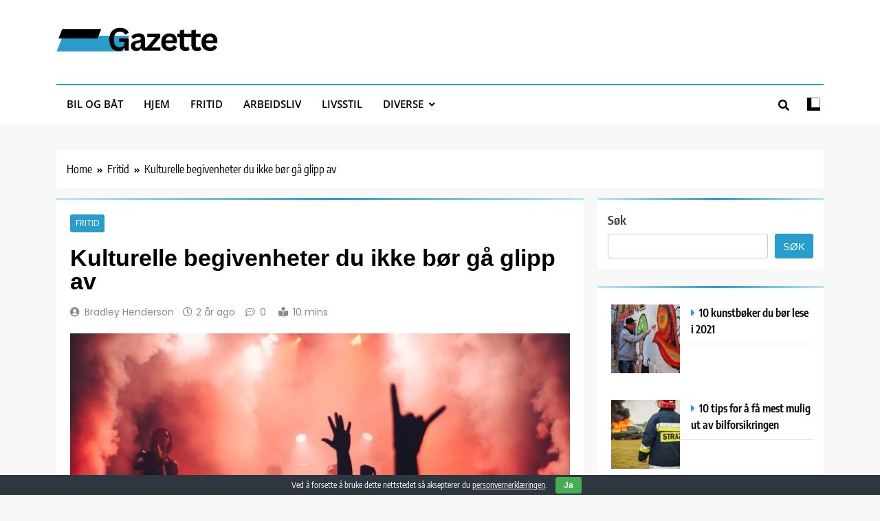

--- FILE ---
content_type: text/html; charset=UTF-8
request_url: https://www.gazette.no/kulturelle-begivenheter-du-ikke-bor-ga-glipp-av/
body_size: 17388
content:
<!doctype html><html lang="nb-NO" prefix="og: https://ogp.me/ns#"><head><meta charset="UTF-8"><meta name="viewport" content="width=device-width, initial-scale=1"><link rel="profile" href="https://gmpg.org/xfn/11"><title>Kulturelle begivenheter du ikke bør gå glipp av - Gazette</title><meta name="description" content="Festivaler er en viktig del av den kulturelle scenen i Norge. Hvert år arrangeres det en rekke festivaler som tiltrekker seg både nasjonale og internasjonale"/><meta name="robots" content="index, follow, max-snippet:-1, max-video-preview:-1, max-image-preview:large"/><link rel="canonical" href="https://www.gazette.no/kulturelle-begivenheter-du-ikke-bor-ga-glipp-av/" /><meta property="og:locale" content="nb_NO" /><meta property="og:type" content="article" /><meta property="og:title" content="Kulturelle begivenheter du ikke bør gå glipp av - Gazette" /><meta property="og:description" content="Festivaler er en viktig del av den kulturelle scenen i Norge. Hvert år arrangeres det en rekke festivaler som tiltrekker seg både nasjonale og internasjonale" /><meta property="og:url" content="https://www.gazette.no/kulturelle-begivenheter-du-ikke-bor-ga-glipp-av/" /><meta property="og:site_name" content="Gazette" /><meta property="article:section" content="Fritid" /><meta property="og:updated_time" content="2023-11-06T16:54:01+01:00" /><meta property="og:image" content="https://www.gazette.no/wp-content/uploads/2023/11/Kulturelle-begivenheter-du-ikke-bor-ga-glipp-av.jpg" /><meta property="og:image:secure_url" content="https://www.gazette.no/wp-content/uploads/2023/11/Kulturelle-begivenheter-du-ikke-bor-ga-glipp-av.jpg" /><meta property="og:image:width" content="1279" /><meta property="og:image:height" content="914" /><meta property="og:image:alt" content="Kulturelle begivenheter du ikke bør gå glipp av" /><meta property="og:image:type" content="image/jpeg" /><meta property="article:published_time" content="2023-11-06T16:53:58+01:00" /><meta property="article:modified_time" content="2023-11-06T16:54:01+01:00" /><meta name="twitter:card" content="summary_large_image" /><meta name="twitter:title" content="Kulturelle begivenheter du ikke bør gå glipp av - Gazette" /><meta name="twitter:description" content="Festivaler er en viktig del av den kulturelle scenen i Norge. Hvert år arrangeres det en rekke festivaler som tiltrekker seg både nasjonale og internasjonale" /><meta name="twitter:image" content="https://www.gazette.no/wp-content/uploads/2023/11/Kulturelle-begivenheter-du-ikke-bor-ga-glipp-av.jpg" /><meta name="twitter:label1" content="Written by" /><meta name="twitter:data1" content="Bradley Henderson" /><meta name="twitter:label2" content="Time to read" /><meta name="twitter:data2" content="5 minutes" /> <script type="application/ld+json" class="rank-math-schema">{"@context":"https://schema.org","@graph":[{"@type":["Person","Organization"],"@id":"https://www.gazette.no/#person","name":"Helhetsmedisin","logo":{"@type":"ImageObject","@id":"https://www.gazette.no/#logo","url":"https://www.gazette.no/wp-content/uploads/2024/01/cropped-Gazette-150x110.png","contentUrl":"https://www.gazette.no/wp-content/uploads/2024/01/cropped-Gazette-150x110.png","caption":"Helhetsmedisin","inLanguage":"nb-NO"},"image":{"@type":"ImageObject","@id":"https://www.gazette.no/#logo","url":"https://www.gazette.no/wp-content/uploads/2024/01/cropped-Gazette-150x110.png","contentUrl":"https://www.gazette.no/wp-content/uploads/2024/01/cropped-Gazette-150x110.png","caption":"Helhetsmedisin","inLanguage":"nb-NO"}},{"@type":"WebSite","@id":"https://www.gazette.no/#website","url":"https://www.gazette.no","name":"Helhetsmedisin","publisher":{"@id":"https://www.gazette.no/#person"},"inLanguage":"nb-NO"},{"@type":"ImageObject","@id":"https://www.gazette.no/wp-content/uploads/2023/11/Kulturelle-begivenheter-du-ikke-bor-ga-glipp-av.jpg","url":"https://www.gazette.no/wp-content/uploads/2023/11/Kulturelle-begivenheter-du-ikke-bor-ga-glipp-av.jpg","width":"1279","height":"914","caption":"Kulturelle begivenheter du ikke b\u00f8r g\u00e5 glipp av","inLanguage":"nb-NO"},{"@type":"WebPage","@id":"https://www.gazette.no/kulturelle-begivenheter-du-ikke-bor-ga-glipp-av/#webpage","url":"https://www.gazette.no/kulturelle-begivenheter-du-ikke-bor-ga-glipp-av/","name":"Kulturelle begivenheter du ikke b\u00f8r g\u00e5 glipp av - Gazette","datePublished":"2023-11-06T16:53:58+01:00","dateModified":"2023-11-06T16:54:01+01:00","isPartOf":{"@id":"https://www.gazette.no/#website"},"primaryImageOfPage":{"@id":"https://www.gazette.no/wp-content/uploads/2023/11/Kulturelle-begivenheter-du-ikke-bor-ga-glipp-av.jpg"},"inLanguage":"nb-NO"},{"@type":"Person","@id":"https://www.gazette.no/author/bradleyhenderson/","name":"Bradley Henderson","url":"https://www.gazette.no/author/bradleyhenderson/","image":{"@type":"ImageObject","@id":"https://secure.gravatar.com/avatar/91eb98f0f90fd0a7812bca986680dda07524cbf1a2910aff74476d13118f83c3?s=96&amp;d=mm&amp;r=g","url":"https://secure.gravatar.com/avatar/91eb98f0f90fd0a7812bca986680dda07524cbf1a2910aff74476d13118f83c3?s=96&amp;d=mm&amp;r=g","caption":"Bradley Henderson","inLanguage":"nb-NO"}},{"@type":"NewsArticle","headline":"Kulturelle begivenheter du ikke b\u00f8r g\u00e5 glipp av - Gazette","datePublished":"2023-11-06T16:53:58+01:00","dateModified":"2023-11-06T16:54:01+01:00","articleSection":"Fritid","author":{"@id":"https://www.gazette.no/author/bradleyhenderson/","name":"Bradley Henderson"},"publisher":{"@id":"https://www.gazette.no/#person"},"description":"Festivaler er en viktig del av den kulturelle scenen i Norge. Hvert \u00e5r arrangeres det en rekke festivaler som tiltrekker seg b\u00e5de nasjonale og internasjonale","name":"Kulturelle begivenheter du ikke b\u00f8r g\u00e5 glipp av - Gazette","@id":"https://www.gazette.no/kulturelle-begivenheter-du-ikke-bor-ga-glipp-av/#richSnippet","isPartOf":{"@id":"https://www.gazette.no/kulturelle-begivenheter-du-ikke-bor-ga-glipp-av/#webpage"},"image":{"@id":"https://www.gazette.no/wp-content/uploads/2023/11/Kulturelle-begivenheter-du-ikke-bor-ga-glipp-av.jpg"},"inLanguage":"nb-NO","mainEntityOfPage":{"@id":"https://www.gazette.no/kulturelle-begivenheter-du-ikke-bor-ga-glipp-av/#webpage"}}]}</script> <link rel="alternate" type="application/rss+xml" title="Gazette &raquo; strøm" href="https://www.gazette.no/feed/" /><link rel="alternate" type="application/rss+xml" title="Gazette &raquo; kommentarstrøm" href="https://www.gazette.no/comments/feed/" /><link rel="alternate" title="oEmbed (JSON)" type="application/json+oembed" href="https://www.gazette.no/wp-json/oembed/1.0/embed?url=https%3A%2F%2Fwww.gazette.no%2Fkulturelle-begivenheter-du-ikke-bor-ga-glipp-av%2F" /><link rel="alternate" title="oEmbed (XML)" type="text/xml+oembed" href="https://www.gazette.no/wp-json/oembed/1.0/embed?url=https%3A%2F%2Fwww.gazette.no%2Fkulturelle-begivenheter-du-ikke-bor-ga-glipp-av%2F&#038;format=xml" /><style id='wp-img-auto-sizes-contain-inline-css'>img:is([sizes=auto i],[sizes^="auto," i]){contain-intrinsic-size:3000px 1500px}
/*# sourceURL=wp-img-auto-sizes-contain-inline-css */</style><style id='wp-emoji-styles-inline-css'>img.wp-smiley, img.emoji {
		display: inline !important;
		border: none !important;
		box-shadow: none !important;
		height: 1em !important;
		width: 1em !important;
		margin: 0 0.07em !important;
		vertical-align: -0.1em !important;
		background: none !important;
		padding: 0 !important;
	}
/*# sourceURL=wp-emoji-styles-inline-css */</style><style id='wp-block-library-inline-css'>:root{--wp-block-synced-color:#7a00df;--wp-block-synced-color--rgb:122,0,223;--wp-bound-block-color:var(--wp-block-synced-color);--wp-editor-canvas-background:#ddd;--wp-admin-theme-color:#007cba;--wp-admin-theme-color--rgb:0,124,186;--wp-admin-theme-color-darker-10:#006ba1;--wp-admin-theme-color-darker-10--rgb:0,107,160.5;--wp-admin-theme-color-darker-20:#005a87;--wp-admin-theme-color-darker-20--rgb:0,90,135;--wp-admin-border-width-focus:2px}@media (min-resolution:192dpi){:root{--wp-admin-border-width-focus:1.5px}}.wp-element-button{cursor:pointer}:root .has-very-light-gray-background-color{background-color:#eee}:root .has-very-dark-gray-background-color{background-color:#313131}:root .has-very-light-gray-color{color:#eee}:root .has-very-dark-gray-color{color:#313131}:root .has-vivid-green-cyan-to-vivid-cyan-blue-gradient-background{background:linear-gradient(135deg,#00d084,#0693e3)}:root .has-purple-crush-gradient-background{background:linear-gradient(135deg,#34e2e4,#4721fb 50%,#ab1dfe)}:root .has-hazy-dawn-gradient-background{background:linear-gradient(135deg,#faaca8,#dad0ec)}:root .has-subdued-olive-gradient-background{background:linear-gradient(135deg,#fafae1,#67a671)}:root .has-atomic-cream-gradient-background{background:linear-gradient(135deg,#fdd79a,#004a59)}:root .has-nightshade-gradient-background{background:linear-gradient(135deg,#330968,#31cdcf)}:root .has-midnight-gradient-background{background:linear-gradient(135deg,#020381,#2874fc)}:root{--wp--preset--font-size--normal:16px;--wp--preset--font-size--huge:42px}.has-regular-font-size{font-size:1em}.has-larger-font-size{font-size:2.625em}.has-normal-font-size{font-size:var(--wp--preset--font-size--normal)}.has-huge-font-size{font-size:var(--wp--preset--font-size--huge)}.has-text-align-center{text-align:center}.has-text-align-left{text-align:left}.has-text-align-right{text-align:right}.has-fit-text{white-space:nowrap!important}#end-resizable-editor-section{display:none}.aligncenter{clear:both}.items-justified-left{justify-content:flex-start}.items-justified-center{justify-content:center}.items-justified-right{justify-content:flex-end}.items-justified-space-between{justify-content:space-between}.screen-reader-text{border:0;clip-path:inset(50%);height:1px;margin:-1px;overflow:hidden;padding:0;position:absolute;width:1px;word-wrap:normal!important}.screen-reader-text:focus{background-color:#ddd;clip-path:none;color:#444;display:block;font-size:1em;height:auto;left:5px;line-height:normal;padding:15px 23px 14px;text-decoration:none;top:5px;width:auto;z-index:100000}html :where(.has-border-color){border-style:solid}html :where([style*=border-top-color]){border-top-style:solid}html :where([style*=border-right-color]){border-right-style:solid}html :where([style*=border-bottom-color]){border-bottom-style:solid}html :where([style*=border-left-color]){border-left-style:solid}html :where([style*=border-width]){border-style:solid}html :where([style*=border-top-width]){border-top-style:solid}html :where([style*=border-right-width]){border-right-style:solid}html :where([style*=border-bottom-width]){border-bottom-style:solid}html :where([style*=border-left-width]){border-left-style:solid}html :where(img[class*=wp-image-]){height:auto;max-width:100%}:where(figure){margin:0 0 1em}html :where(.is-position-sticky){--wp-admin--admin-bar--position-offset:var(--wp-admin--admin-bar--height,0px)}@media screen and (max-width:600px){html :where(.is-position-sticky){--wp-admin--admin-bar--position-offset:0px}}

/*# sourceURL=wp-block-library-inline-css */</style><style id='wp-block-heading-inline-css'>h1:where(.wp-block-heading).has-background,h2:where(.wp-block-heading).has-background,h3:where(.wp-block-heading).has-background,h4:where(.wp-block-heading).has-background,h5:where(.wp-block-heading).has-background,h6:where(.wp-block-heading).has-background{padding:1.25em 2.375em}h1.has-text-align-left[style*=writing-mode]:where([style*=vertical-lr]),h1.has-text-align-right[style*=writing-mode]:where([style*=vertical-rl]),h2.has-text-align-left[style*=writing-mode]:where([style*=vertical-lr]),h2.has-text-align-right[style*=writing-mode]:where([style*=vertical-rl]),h3.has-text-align-left[style*=writing-mode]:where([style*=vertical-lr]),h3.has-text-align-right[style*=writing-mode]:where([style*=vertical-rl]),h4.has-text-align-left[style*=writing-mode]:where([style*=vertical-lr]),h4.has-text-align-right[style*=writing-mode]:where([style*=vertical-rl]),h5.has-text-align-left[style*=writing-mode]:where([style*=vertical-lr]),h5.has-text-align-right[style*=writing-mode]:where([style*=vertical-rl]),h6.has-text-align-left[style*=writing-mode]:where([style*=vertical-lr]),h6.has-text-align-right[style*=writing-mode]:where([style*=vertical-rl]){rotate:180deg}
/*# sourceURL=https://www.gazette.no/wp-includes/blocks/heading/style.min.css */</style><style id='wp-block-latest-posts-inline-css'>.wp-block-latest-posts{box-sizing:border-box}.wp-block-latest-posts.alignleft{margin-right:2em}.wp-block-latest-posts.alignright{margin-left:2em}.wp-block-latest-posts.wp-block-latest-posts__list{list-style:none}.wp-block-latest-posts.wp-block-latest-posts__list li{clear:both;overflow-wrap:break-word}.wp-block-latest-posts.is-grid{display:flex;flex-wrap:wrap}.wp-block-latest-posts.is-grid li{margin:0 1.25em 1.25em 0;width:100%}@media (min-width:600px){.wp-block-latest-posts.columns-2 li{width:calc(50% - .625em)}.wp-block-latest-posts.columns-2 li:nth-child(2n){margin-right:0}.wp-block-latest-posts.columns-3 li{width:calc(33.33333% - .83333em)}.wp-block-latest-posts.columns-3 li:nth-child(3n){margin-right:0}.wp-block-latest-posts.columns-4 li{width:calc(25% - .9375em)}.wp-block-latest-posts.columns-4 li:nth-child(4n){margin-right:0}.wp-block-latest-posts.columns-5 li{width:calc(20% - 1em)}.wp-block-latest-posts.columns-5 li:nth-child(5n){margin-right:0}.wp-block-latest-posts.columns-6 li{width:calc(16.66667% - 1.04167em)}.wp-block-latest-posts.columns-6 li:nth-child(6n){margin-right:0}}:root :where(.wp-block-latest-posts.is-grid){padding:0}:root :where(.wp-block-latest-posts.wp-block-latest-posts__list){padding-left:0}.wp-block-latest-posts__post-author,.wp-block-latest-posts__post-date{display:block;font-size:.8125em}.wp-block-latest-posts__post-excerpt,.wp-block-latest-posts__post-full-content{margin-bottom:1em;margin-top:.5em}.wp-block-latest-posts__featured-image a{display:inline-block}.wp-block-latest-posts__featured-image img{height:auto;max-width:100%;width:auto}.wp-block-latest-posts__featured-image.alignleft{float:left;margin-right:1em}.wp-block-latest-posts__featured-image.alignright{float:right;margin-left:1em}.wp-block-latest-posts__featured-image.aligncenter{margin-bottom:1em;text-align:center}
/*# sourceURL=https://www.gazette.no/wp-includes/blocks/latest-posts/style.min.css */</style><style id='wp-block-search-inline-css'>.wp-block-search__button{margin-left:10px;word-break:normal}.wp-block-search__button.has-icon{line-height:0}.wp-block-search__button svg{height:1.25em;min-height:24px;min-width:24px;width:1.25em;fill:currentColor;vertical-align:text-bottom}:where(.wp-block-search__button){border:1px solid #ccc;padding:6px 10px}.wp-block-search__inside-wrapper{display:flex;flex:auto;flex-wrap:nowrap;max-width:100%}.wp-block-search__label{width:100%}.wp-block-search.wp-block-search__button-only .wp-block-search__button{box-sizing:border-box;display:flex;flex-shrink:0;justify-content:center;margin-left:0;max-width:100%}.wp-block-search.wp-block-search__button-only .wp-block-search__inside-wrapper{min-width:0!important;transition-property:width}.wp-block-search.wp-block-search__button-only .wp-block-search__input{flex-basis:100%;transition-duration:.3s}.wp-block-search.wp-block-search__button-only.wp-block-search__searchfield-hidden,.wp-block-search.wp-block-search__button-only.wp-block-search__searchfield-hidden .wp-block-search__inside-wrapper{overflow:hidden}.wp-block-search.wp-block-search__button-only.wp-block-search__searchfield-hidden .wp-block-search__input{border-left-width:0!important;border-right-width:0!important;flex-basis:0;flex-grow:0;margin:0;min-width:0!important;padding-left:0!important;padding-right:0!important;width:0!important}:where(.wp-block-search__input){appearance:none;border:1px solid #949494;flex-grow:1;font-family:inherit;font-size:inherit;font-style:inherit;font-weight:inherit;letter-spacing:inherit;line-height:inherit;margin-left:0;margin-right:0;min-width:3rem;padding:8px;text-decoration:unset!important;text-transform:inherit}:where(.wp-block-search__button-inside .wp-block-search__inside-wrapper){background-color:#fff;border:1px solid #949494;box-sizing:border-box;padding:4px}:where(.wp-block-search__button-inside .wp-block-search__inside-wrapper) .wp-block-search__input{border:none;border-radius:0;padding:0 4px}:where(.wp-block-search__button-inside .wp-block-search__inside-wrapper) .wp-block-search__input:focus{outline:none}:where(.wp-block-search__button-inside .wp-block-search__inside-wrapper) :where(.wp-block-search__button){padding:4px 8px}.wp-block-search.aligncenter .wp-block-search__inside-wrapper{margin:auto}.wp-block[data-align=right] .wp-block-search.wp-block-search__button-only .wp-block-search__inside-wrapper{float:right}
/*# sourceURL=https://www.gazette.no/wp-includes/blocks/search/style.min.css */</style><style id='wp-block-paragraph-inline-css'>.is-small-text{font-size:.875em}.is-regular-text{font-size:1em}.is-large-text{font-size:2.25em}.is-larger-text{font-size:3em}.has-drop-cap:not(:focus):first-letter{float:left;font-size:8.4em;font-style:normal;font-weight:100;line-height:.68;margin:.05em .1em 0 0;text-transform:uppercase}body.rtl .has-drop-cap:not(:focus):first-letter{float:none;margin-left:.1em}p.has-drop-cap.has-background{overflow:hidden}:root :where(p.has-background){padding:1.25em 2.375em}:where(p.has-text-color:not(.has-link-color)) a{color:inherit}p.has-text-align-left[style*="writing-mode:vertical-lr"],p.has-text-align-right[style*="writing-mode:vertical-rl"]{rotate:180deg}
/*# sourceURL=https://www.gazette.no/wp-includes/blocks/paragraph/style.min.css */</style><style id='global-styles-inline-css'>:root{--wp--preset--aspect-ratio--square: 1;--wp--preset--aspect-ratio--4-3: 4/3;--wp--preset--aspect-ratio--3-4: 3/4;--wp--preset--aspect-ratio--3-2: 3/2;--wp--preset--aspect-ratio--2-3: 2/3;--wp--preset--aspect-ratio--16-9: 16/9;--wp--preset--aspect-ratio--9-16: 9/16;--wp--preset--color--black: #000000;--wp--preset--color--cyan-bluish-gray: #abb8c3;--wp--preset--color--white: #ffffff;--wp--preset--color--pale-pink: #f78da7;--wp--preset--color--vivid-red: #cf2e2e;--wp--preset--color--luminous-vivid-orange: #ff6900;--wp--preset--color--luminous-vivid-amber: #fcb900;--wp--preset--color--light-green-cyan: #7bdcb5;--wp--preset--color--vivid-green-cyan: #00d084;--wp--preset--color--pale-cyan-blue: #8ed1fc;--wp--preset--color--vivid-cyan-blue: #0693e3;--wp--preset--color--vivid-purple: #9b51e0;--wp--preset--gradient--vivid-cyan-blue-to-vivid-purple: linear-gradient(135deg,rgb(6,147,227) 0%,rgb(155,81,224) 100%);--wp--preset--gradient--light-green-cyan-to-vivid-green-cyan: linear-gradient(135deg,rgb(122,220,180) 0%,rgb(0,208,130) 100%);--wp--preset--gradient--luminous-vivid-amber-to-luminous-vivid-orange: linear-gradient(135deg,rgb(252,185,0) 0%,rgb(255,105,0) 100%);--wp--preset--gradient--luminous-vivid-orange-to-vivid-red: linear-gradient(135deg,rgb(255,105,0) 0%,rgb(207,46,46) 100%);--wp--preset--gradient--very-light-gray-to-cyan-bluish-gray: linear-gradient(135deg,rgb(238,238,238) 0%,rgb(169,184,195) 100%);--wp--preset--gradient--cool-to-warm-spectrum: linear-gradient(135deg,rgb(74,234,220) 0%,rgb(151,120,209) 20%,rgb(207,42,186) 40%,rgb(238,44,130) 60%,rgb(251,105,98) 80%,rgb(254,248,76) 100%);--wp--preset--gradient--blush-light-purple: linear-gradient(135deg,rgb(255,206,236) 0%,rgb(152,150,240) 100%);--wp--preset--gradient--blush-bordeaux: linear-gradient(135deg,rgb(254,205,165) 0%,rgb(254,45,45) 50%,rgb(107,0,62) 100%);--wp--preset--gradient--luminous-dusk: linear-gradient(135deg,rgb(255,203,112) 0%,rgb(199,81,192) 50%,rgb(65,88,208) 100%);--wp--preset--gradient--pale-ocean: linear-gradient(135deg,rgb(255,245,203) 0%,rgb(182,227,212) 50%,rgb(51,167,181) 100%);--wp--preset--gradient--electric-grass: linear-gradient(135deg,rgb(202,248,128) 0%,rgb(113,206,126) 100%);--wp--preset--gradient--midnight: linear-gradient(135deg,rgb(2,3,129) 0%,rgb(40,116,252) 100%);--wp--preset--font-size--small: 13px;--wp--preset--font-size--medium: 20px;--wp--preset--font-size--large: 36px;--wp--preset--font-size--x-large: 42px;--wp--preset--spacing--20: 0.44rem;--wp--preset--spacing--30: 0.67rem;--wp--preset--spacing--40: 1rem;--wp--preset--spacing--50: 1.5rem;--wp--preset--spacing--60: 2.25rem;--wp--preset--spacing--70: 3.38rem;--wp--preset--spacing--80: 5.06rem;--wp--preset--shadow--natural: 6px 6px 9px rgba(0, 0, 0, 0.2);--wp--preset--shadow--deep: 12px 12px 50px rgba(0, 0, 0, 0.4);--wp--preset--shadow--sharp: 6px 6px 0px rgba(0, 0, 0, 0.2);--wp--preset--shadow--outlined: 6px 6px 0px -3px rgb(255, 255, 255), 6px 6px rgb(0, 0, 0);--wp--preset--shadow--crisp: 6px 6px 0px rgb(0, 0, 0);}:where(.is-layout-flex){gap: 0.5em;}:where(.is-layout-grid){gap: 0.5em;}body .is-layout-flex{display: flex;}.is-layout-flex{flex-wrap: wrap;align-items: center;}.is-layout-flex > :is(*, div){margin: 0;}body .is-layout-grid{display: grid;}.is-layout-grid > :is(*, div){margin: 0;}:where(.wp-block-columns.is-layout-flex){gap: 2em;}:where(.wp-block-columns.is-layout-grid){gap: 2em;}:where(.wp-block-post-template.is-layout-flex){gap: 1.25em;}:where(.wp-block-post-template.is-layout-grid){gap: 1.25em;}.has-black-color{color: var(--wp--preset--color--black) !important;}.has-cyan-bluish-gray-color{color: var(--wp--preset--color--cyan-bluish-gray) !important;}.has-white-color{color: var(--wp--preset--color--white) !important;}.has-pale-pink-color{color: var(--wp--preset--color--pale-pink) !important;}.has-vivid-red-color{color: var(--wp--preset--color--vivid-red) !important;}.has-luminous-vivid-orange-color{color: var(--wp--preset--color--luminous-vivid-orange) !important;}.has-luminous-vivid-amber-color{color: var(--wp--preset--color--luminous-vivid-amber) !important;}.has-light-green-cyan-color{color: var(--wp--preset--color--light-green-cyan) !important;}.has-vivid-green-cyan-color{color: var(--wp--preset--color--vivid-green-cyan) !important;}.has-pale-cyan-blue-color{color: var(--wp--preset--color--pale-cyan-blue) !important;}.has-vivid-cyan-blue-color{color: var(--wp--preset--color--vivid-cyan-blue) !important;}.has-vivid-purple-color{color: var(--wp--preset--color--vivid-purple) !important;}.has-black-background-color{background-color: var(--wp--preset--color--black) !important;}.has-cyan-bluish-gray-background-color{background-color: var(--wp--preset--color--cyan-bluish-gray) !important;}.has-white-background-color{background-color: var(--wp--preset--color--white) !important;}.has-pale-pink-background-color{background-color: var(--wp--preset--color--pale-pink) !important;}.has-vivid-red-background-color{background-color: var(--wp--preset--color--vivid-red) !important;}.has-luminous-vivid-orange-background-color{background-color: var(--wp--preset--color--luminous-vivid-orange) !important;}.has-luminous-vivid-amber-background-color{background-color: var(--wp--preset--color--luminous-vivid-amber) !important;}.has-light-green-cyan-background-color{background-color: var(--wp--preset--color--light-green-cyan) !important;}.has-vivid-green-cyan-background-color{background-color: var(--wp--preset--color--vivid-green-cyan) !important;}.has-pale-cyan-blue-background-color{background-color: var(--wp--preset--color--pale-cyan-blue) !important;}.has-vivid-cyan-blue-background-color{background-color: var(--wp--preset--color--vivid-cyan-blue) !important;}.has-vivid-purple-background-color{background-color: var(--wp--preset--color--vivid-purple) !important;}.has-black-border-color{border-color: var(--wp--preset--color--black) !important;}.has-cyan-bluish-gray-border-color{border-color: var(--wp--preset--color--cyan-bluish-gray) !important;}.has-white-border-color{border-color: var(--wp--preset--color--white) !important;}.has-pale-pink-border-color{border-color: var(--wp--preset--color--pale-pink) !important;}.has-vivid-red-border-color{border-color: var(--wp--preset--color--vivid-red) !important;}.has-luminous-vivid-orange-border-color{border-color: var(--wp--preset--color--luminous-vivid-orange) !important;}.has-luminous-vivid-amber-border-color{border-color: var(--wp--preset--color--luminous-vivid-amber) !important;}.has-light-green-cyan-border-color{border-color: var(--wp--preset--color--light-green-cyan) !important;}.has-vivid-green-cyan-border-color{border-color: var(--wp--preset--color--vivid-green-cyan) !important;}.has-pale-cyan-blue-border-color{border-color: var(--wp--preset--color--pale-cyan-blue) !important;}.has-vivid-cyan-blue-border-color{border-color: var(--wp--preset--color--vivid-cyan-blue) !important;}.has-vivid-purple-border-color{border-color: var(--wp--preset--color--vivid-purple) !important;}.has-vivid-cyan-blue-to-vivid-purple-gradient-background{background: var(--wp--preset--gradient--vivid-cyan-blue-to-vivid-purple) !important;}.has-light-green-cyan-to-vivid-green-cyan-gradient-background{background: var(--wp--preset--gradient--light-green-cyan-to-vivid-green-cyan) !important;}.has-luminous-vivid-amber-to-luminous-vivid-orange-gradient-background{background: var(--wp--preset--gradient--luminous-vivid-amber-to-luminous-vivid-orange) !important;}.has-luminous-vivid-orange-to-vivid-red-gradient-background{background: var(--wp--preset--gradient--luminous-vivid-orange-to-vivid-red) !important;}.has-very-light-gray-to-cyan-bluish-gray-gradient-background{background: var(--wp--preset--gradient--very-light-gray-to-cyan-bluish-gray) !important;}.has-cool-to-warm-spectrum-gradient-background{background: var(--wp--preset--gradient--cool-to-warm-spectrum) !important;}.has-blush-light-purple-gradient-background{background: var(--wp--preset--gradient--blush-light-purple) !important;}.has-blush-bordeaux-gradient-background{background: var(--wp--preset--gradient--blush-bordeaux) !important;}.has-luminous-dusk-gradient-background{background: var(--wp--preset--gradient--luminous-dusk) !important;}.has-pale-ocean-gradient-background{background: var(--wp--preset--gradient--pale-ocean) !important;}.has-electric-grass-gradient-background{background: var(--wp--preset--gradient--electric-grass) !important;}.has-midnight-gradient-background{background: var(--wp--preset--gradient--midnight) !important;}.has-small-font-size{font-size: var(--wp--preset--font-size--small) !important;}.has-medium-font-size{font-size: var(--wp--preset--font-size--medium) !important;}.has-large-font-size{font-size: var(--wp--preset--font-size--large) !important;}.has-x-large-font-size{font-size: var(--wp--preset--font-size--x-large) !important;}
/*# sourceURL=global-styles-inline-css */</style><style id='classic-theme-styles-inline-css'>/*! This file is auto-generated */
.wp-block-button__link{color:#fff;background-color:#32373c;border-radius:9999px;box-shadow:none;text-decoration:none;padding:calc(.667em + 2px) calc(1.333em + 2px);font-size:1.125em}.wp-block-file__button{background:#32373c;color:#fff;text-decoration:none}
/*# sourceURL=/wp-includes/css/classic-themes.min.css */</style><link rel='stylesheet' id='dashicons-css' href='https://www.gazette.no/wp-includes/css/dashicons.min.css?ver=6.9' media='all' /><link rel='stylesheet' id='admin-bar-css' href='https://www.gazette.no/wp-includes/css/admin-bar.min.css?ver=6.9' media='all' /><style id='admin-bar-inline-css'>/* Hide CanvasJS credits for P404 charts specifically */
    #p404RedirectChart .canvasjs-chart-credit {
        display: none !important;
    }
    
    #p404RedirectChart canvas {
        border-radius: 6px;
    }

    .p404-redirect-adminbar-weekly-title {
        font-weight: bold;
        font-size: 14px;
        color: #fff;
        margin-bottom: 6px;
    }

    #wpadminbar #wp-admin-bar-p404_free_top_button .ab-icon:before {
        content: "\f103";
        color: #dc3545;
        top: 3px;
    }
    
    #wp-admin-bar-p404_free_top_button .ab-item {
        min-width: 80px !important;
        padding: 0px !important;
    }
    
    /* Ensure proper positioning and z-index for P404 dropdown */
    .p404-redirect-adminbar-dropdown-wrap { 
        min-width: 0; 
        padding: 0;
        position: static !important;
    }
    
    #wpadminbar #wp-admin-bar-p404_free_top_button_dropdown {
        position: static !important;
    }
    
    #wpadminbar #wp-admin-bar-p404_free_top_button_dropdown .ab-item {
        padding: 0 !important;
        margin: 0 !important;
    }
    
    .p404-redirect-dropdown-container {
        min-width: 340px;
        padding: 18px 18px 12px 18px;
        background: #23282d !important;
        color: #fff;
        border-radius: 12px;
        box-shadow: 0 8px 32px rgba(0,0,0,0.25);
        margin-top: 10px;
        position: relative !important;
        z-index: 999999 !important;
        display: block !important;
        border: 1px solid #444;
    }
    
    /* Ensure P404 dropdown appears on hover */
    #wpadminbar #wp-admin-bar-p404_free_top_button .p404-redirect-dropdown-container { 
        display: none !important;
    }
    
    #wpadminbar #wp-admin-bar-p404_free_top_button:hover .p404-redirect-dropdown-container { 
        display: block !important;
    }
    
    #wpadminbar #wp-admin-bar-p404_free_top_button:hover #wp-admin-bar-p404_free_top_button_dropdown .p404-redirect-dropdown-container {
        display: block !important;
    }
    
    .p404-redirect-card {
        background: #2c3338;
        border-radius: 8px;
        padding: 18px 18px 12px 18px;
        box-shadow: 0 2px 8px rgba(0,0,0,0.07);
        display: flex;
        flex-direction: column;
        align-items: flex-start;
        border: 1px solid #444;
    }
    
    .p404-redirect-btn {
        display: inline-block;
        background: #dc3545;
        color: #fff !important;
        font-weight: bold;
        padding: 5px 22px;
        border-radius: 8px;
        text-decoration: none;
        font-size: 17px;
        transition: background 0.2s, box-shadow 0.2s;
        margin-top: 8px;
        box-shadow: 0 2px 8px rgba(220,53,69,0.15);
        text-align: center;
        line-height: 1.6;
    }
    
    .p404-redirect-btn:hover {
        background: #c82333;
        color: #fff !important;
        box-shadow: 0 4px 16px rgba(220,53,69,0.25);
    }
    
    /* Prevent conflicts with other admin bar dropdowns */
    #wpadminbar .ab-top-menu > li:hover > .ab-item,
    #wpadminbar .ab-top-menu > li.hover > .ab-item {
        z-index: auto;
    }
    
    #wpadminbar #wp-admin-bar-p404_free_top_button:hover > .ab-item {
        z-index: 999998 !important;
    }
    
/*# sourceURL=admin-bar-inline-css */</style><link rel='stylesheet' id='contact-form-7-css' href='https://www.gazette.no/wp-content/cache/autoptimize/autoptimize_single_64ac31699f5326cb3c76122498b76f66.php?ver=6.1.4' media='all' /><link rel='stylesheet' id='cookie-bar-css-css' href='https://www.gazette.no/wp-content/cache/autoptimize/autoptimize_single_35615b6df6122cd7f79d48c241e24895.php?ver=6.9' media='all' /><link rel='stylesheet' id='gn-frontend-gnfollow-style-css' href='https://www.gazette.no/wp-content/plugins/gn-publisher/assets/css/gn-frontend-gnfollow.min.css?ver=1.5.26' media='all' /><link rel='stylesheet' id='PageBuilderSandwich-css' href='https://www.gazette.no/wp-content/plugins/page-builder-sandwich/page_builder_sandwich/css/style.min.css?ver=5.1.0' media='all' /><link rel='stylesheet' id='wp_automatic_gallery_style-css' href='https://www.gazette.no/wp-content/cache/autoptimize/autoptimize_single_b1942b3a6cdb27c2605e6198c1ff667a.php?ver=1.0.0' media='all' /><link rel='stylesheet' id='fontawesome-css' href='https://www.gazette.no/wp-content/themes/trendy-news/assets/lib/fontawesome/css/all.min.css?ver=5.15.3' media='all' /><link rel='stylesheet' id='slick-css' href='https://www.gazette.no/wp-content/cache/autoptimize/autoptimize_single_f38b2db10e01b1572732a3191d538707.php?ver=1.8.1' media='all' /><link rel='stylesheet' id='trendy-news-typo-fonts-css' href='https://www.gazette.no/wp-content/cache/autoptimize/autoptimize_single_d3b60f6273651633d0109388f66e9d75.php' media='all' /><link rel='stylesheet' id='trendy-news-style-css' href='https://www.gazette.no/wp-content/cache/autoptimize/autoptimize_single_9da2e929aae36a088880ffa906187f29.php?ver=1.0.16' media='all' /><style id='trendy-news-style-inline-css'>body.tn_font_typography{ --tn-global-preset-color-1: #64748b;}
 body.tn_font_typography{ --tn-global-preset-color-2: #27272a;}
 body.tn_font_typography{ --tn-global-preset-color-3: #ef4444;}
 body.tn_font_typography{ --tn-global-preset-color-4: #eab308;}
 body.tn_font_typography{ --tn-global-preset-color-5: #84cc16;}
 body.tn_font_typography{ --tn-global-preset-color-6: #22c55e;}
 body.tn_font_typography{ --tn-global-preset-gradient-color-1: linear-gradient( 135deg, #485563 10%, #29323c 100%);}
 body.tn_font_typography{ --tn-global-preset-gradient-color-2: linear-gradient( 135deg, #FF512F 10%, #F09819 100%);}
 body.tn_font_typography{ --tn-global-preset-gradient-color-3: linear-gradient( 135deg, #00416A 10%, #E4E5E6 100%);}
 body.tn_font_typography{ --tn-global-preset-gradient-color-4: linear-gradient( 135deg, #CE9FFC 10%, #7367F0 100%);}
 body.tn_font_typography{ --tn-global-preset-gradient-color-5: linear-gradient( 135deg, #90F7EC 10%, #32CCBC 100%);}
 body.tn_font_typography{ --tn-global-preset-gradient-color-6: linear-gradient( 135deg, #81FBB8 10%, #28C76F 100%);}
.tn_font_typography { --header-padding: 35px;} .tn_font_typography { --header-padding-tablet: 30px;} .tn_font_typography { --header-padding-smartphone: 30px;} body.tn_font_typography{ --theme-block-top-border-color: linear-gradient(135deg,rgb(182,230,249) 2%,rgb(40,157,204) 53%,rgb(182,230,249) 100%);}
body .site-header.layout--default .top-header{ border-bottom: 1px solid #E8E8E8;}.tn_main_body .site-header.layout--default .top-header{ background: linear-gradient(135deg,rgb(255,255,255) 0%,rgb(231,231,231) 100%)}.tn_font_typography { --site-title-family : Encode Sans Condensed; }
.tn_font_typography { --site-title-weight : 700; }
.tn_font_typography { --site-title-texttransform : capitalize; }
.tn_font_typography { --site-title-textdecoration : none; }
.tn_font_typography { --site-title-size : 45px; }
.tn_font_typography { --site-title-size-tab : 43px; }
.tn_font_typography { --site-title-size-mobile : 40px; }
.tn_font_typography { --site-title-lineheight : 45px; }
.tn_font_typography { --site-title-lineheight-tab : 42px; }
.tn_font_typography { --site-title-lineheight-mobile : 40px; }
.tn_font_typography { --site-title-letterspacing : 0px; }
.tn_font_typography { --site-title-letterspacing-tab : 0px; }
.tn_font_typography { --site-title-letterspacing-mobile : 0px; }
body .site-branding img.custom-logo{ width: 235px; }@media(max-width: 940px) { body .site-branding img.custom-logo{ width: 200px; } }
@media(max-width: 610px) { body .site-branding img.custom-logo{ width: 200px; } }
body.tn_font_typography { --site-bk-color: #f8f8f8}.tn_font_typography  { --move-to-top-background-color: #289dcc;}.tn_font_typography  { --move-to-top-background-color-hover : #289dcc; }.tn_font_typography  { --move-to-top-color: #fff;}.tn_font_typography  { --move-to-top-color-hover : #fff; }@media(max-width: 610px) { .ads-banner{ display : block;} }body #tn-scroll-to-top{ padding: 8px 20px 8px 20px; }@media(max-width: 940px) { body #tn-scroll-to-top{ padding: 8px 20px 8px 20px; } }
@media(max-width: 610px) { body #tn-scroll-to-top{ padding: 8px 20px 8px 20px; } }
@media(max-width: 610px) { body #tn-scroll-to-top.show{ display : none;} }body #tn-scroll-to-top{ border: 1px none #000000;}body .menu-section .row{ border-bottom: 1px none var( --theme-color-red );}body .site-header.layout--default .menu-section .row{ border-top: 2px solid var( --theme-color-red );}body.tn_main_body{ --move-to-top-font-size: 16px;}
body.tn_main_body{ --move-to-top-font-size-tablet: 14px;}
body.tn_main_body{ --move-to-top-font-size-smartphone: 12px;}
body .site-footer.dark_bk{ border-top: 5px solid var( --theme-color-red );} body.tn_main_body{ --theme-color-red: #289dcc;} body.trendy_news_dark_mode{ --theme-color-red: #289dcc;}.tn_main_body .main-navigation ul.menu ul li, .tn_main_body  .main-navigation ul.nav-menu ul li a, .tn_main_body .main-navigation ul.menu ul, .tn_main_body .main-navigation ul.nav-menu ul{ border-color: ;}.tn_main_body .main-navigation ul.menu ul li, .tn_main_body  .main-navigation ul.nav-menu ul li a, .tn_main_body .main-navigation ul.menu ul, .tn_main_body .main-navigation ul.nav-menu ul li{ border-color: ;}body .post-categories .cat-item.cat-7 { background-color : #289dcc} body .tn-category-no-bk .post-categories .cat-item.cat-7 a  { color : #289dcc} body .post-categories .cat-item.cat-3 { background-color : #289dcc} body .tn-category-no-bk .post-categories .cat-item.cat-3 a  { color : #289dcc} body .post-categories .cat-item.cat-1 { background-color : #289dcc} body .tn-category-no-bk .post-categories .cat-item.cat-1 a  { color : #289dcc} body .post-categories .cat-item.cat-14 { background-color : #289dcc} body .tn-category-no-bk .post-categories .cat-item.cat-14 a  { color : #289dcc} body .post-categories .cat-item.cat-9 { background-color : #289dcc} body .tn-category-no-bk .post-categories .cat-item.cat-9 a  { color : #289dcc} body .post-categories .cat-item.cat-2 { background-color : #289dcc} body .tn-category-no-bk .post-categories .cat-item.cat-2 a  { color : #289dcc} body .post-categories .cat-item.cat-8 { background-color : #289dcc} body .tn-category-no-bk .post-categories .cat-item.cat-8 a  { color : #289dcc} body .post-categories .cat-item.cat-10 { background-color : #289dcc} body .tn-category-no-bk .post-categories .cat-item.cat-10 a  { color : #289dcc} body .post-categories .cat-item.cat-12 { background-color : #289dcc} body .tn-category-no-bk .post-categories .cat-item.cat-12 a  { color : #289dcc}
/*# sourceURL=trendy-news-style-inline-css */</style><link rel='stylesheet' id='trendy-news-main-style-css' href='https://www.gazette.no/wp-content/cache/autoptimize/autoptimize_single_d5b2e457954e21c1b6787d777a4c9e59.php?ver=1.0.16' media='all' /><link rel='stylesheet' id='trendy-news-loader-style-css' href='https://www.gazette.no/wp-content/cache/autoptimize/autoptimize_single_b471a110f7a4308d93432c2303944a29.php?ver=1.0.16' media='all' /><link rel='stylesheet' id='trendy-news-responsive-style-css' href='https://www.gazette.no/wp-content/cache/autoptimize/autoptimize_single_464f90aee7b3e78c587711268fd2b9c0.php?ver=1.0.16' media='all' /> <script src="https://www.gazette.no/wp-includes/js/jquery/jquery.min.js?ver=3.7.1" id="jquery-core-js"></script> <script defer src="https://www.gazette.no/wp-includes/js/jquery/jquery-migrate.min.js?ver=3.4.1" id="jquery-migrate-js"></script> <script defer src="https://www.gazette.no/wp-content/cache/autoptimize/autoptimize_single_824b7d59e26c835ad438dec0144ffda6.php?ver=1769817833" id="cookie-bar-js-js"></script> <script defer id="PageBuilderSandwich-js-extra" src="[data-uri]"></script> <script defer src="https://www.gazette.no/wp-content/plugins/page-builder-sandwich/page_builder_sandwich/js/min/frontend-min.js?ver=5.1.0" id="PageBuilderSandwich-js"></script> <script defer src="https://www.gazette.no/wp-content/cache/autoptimize/autoptimize_single_d62d1d69541af8674f910d825a096861.php?ver=6.9" id="wp_automatic_gallery-js"></script> <link rel="https://api.w.org/" href="https://www.gazette.no/wp-json/" /><link rel="alternate" title="JSON" type="application/json" href="https://www.gazette.no/wp-json/wp/v2/posts/1454" /><link rel="EditURI" type="application/rsd+xml" title="RSD" href="https://www.gazette.no/xmlrpc.php?rsd" /><meta name="generator" content="WordPress 6.9" /><link rel='shortlink' href='https://www.gazette.no/?p=1454' /> <script defer src="[data-uri]"></script> <style type="text/css">.site-title {
					position: absolute;
					clip: rect(1px, 1px, 1px, 1px);
					}
									.site-description {
						position: absolute;
						clip: rect(1px, 1px, 1px, 1px);
					}</style></head><body class="wp-singular post-template-default single single-post postid-1454 single-format-standard wp-custom-logo wp-theme-trendy-news trendy-news-title-one trendy-news-image-hover--effect-one site-full-width--layout tn_site_block_border_top right-sidebar tn_main_body tn_font_typography" itemtype='https://schema.org/Blog' itemscope='itemscope'><div id="page" class="site"> <a class="skip-link screen-reader-text" href="#primary">Skip to content</a><header id="masthead" class="site-header layout--default layout--one"><div class="main-header"><div class="site-branding-section"><div class="tn-container"><div class="row"><div class="site-branding"> <a href="https://www.gazette.no/" class="custom-logo-link" rel="home"><img width="713" height="110" src="https://www.gazette.no/wp-content/uploads/2024/01/cropped-Gazette.png" class="custom-logo" alt="Gazette" decoding="async" fetchpriority="high" srcset="https://www.gazette.no/wp-content/uploads/2024/01/cropped-Gazette.png 713w, https://www.gazette.no/wp-content/uploads/2024/01/cropped-Gazette-300x46.png 300w" sizes="(max-width: 713px) 100vw, 713px" /></a><p class="site-title"><a href="https://www.gazette.no/" rel="home">Gazette</a></p></div><div class="ads-banner"></div></div></div></div><div class="menu-section"><div class="tn-container"><div class="row"><nav id="site-navigation" class="main-navigation hover-effect--none"> <button class="menu-toggle" aria-controls="primary-menu" aria-expanded="false"><div id="tn_menu_burger"> <span></span> <span></span> <span></span></div> <span class="menu_txt">Menu</span></button><div class="menu-hovedmeny-container"><ul id="header-menu" class="menu"><li id="menu-item-635" class="menu-item menu-item-type-taxonomy menu-item-object-category menu-item-635"><a href="https://www.gazette.no/om/bil-bat/">Bil og båt</a></li><li id="menu-item-638" class="menu-item menu-item-type-taxonomy menu-item-object-category menu-item-638"><a href="https://www.gazette.no/om/hjem/">Hjem</a></li><li id="menu-item-640" class="menu-item menu-item-type-taxonomy menu-item-object-category current-post-ancestor current-menu-parent current-post-parent menu-item-640"><a href="https://www.gazette.no/om/fritid/">Fritid</a></li><li id="menu-item-639" class="menu-item menu-item-type-taxonomy menu-item-object-category menu-item-639"><a href="https://www.gazette.no/om/arbeidsliv/">Arbeidsliv</a></li><li id="menu-item-637" class="menu-item menu-item-type-taxonomy menu-item-object-category menu-item-637"><a href="https://www.gazette.no/om/livsstil/">Livsstil</a></li><li id="menu-item-636" class="menu-item menu-item-type-taxonomy menu-item-object-category menu-item-has-children menu-item-636"><a href="https://www.gazette.no/om/diverse/">Diverse</a><ul class="sub-menu"><li id="menu-item-641" class="menu-item menu-item-type-taxonomy menu-item-object-category menu-item-641"><a href="https://www.gazette.no/om/pressemelding/">Pressemelding</a></li><li id="menu-item-642" class="menu-item menu-item-type-taxonomy menu-item-object-category menu-item-642"><a href="https://www.gazette.no/om/erfaringsbase/">Erfaringsbase</a></li><li id="menu-item-207" class="menu-item menu-item-type-post_type menu-item-object-page menu-item-207"><a href="https://www.gazette.no/om/">Om</a></li></ul></li></ul></div></nav><div class="search-wrap"> <button class="search-trigger"> <i class="fas fa-search"></i> </button><div class="search-form-wrap hide"><form role="search" method="get" class="search-form" action="https://www.gazette.no/"> <label> <span class="screen-reader-text">Søk etter:</span> <input type="search" class="search-field" placeholder="Søk &hellip;" value="" name="s" /> </label> <input type="submit" class="search-submit" value="Søk" /></form></div></div><div class="mode_toggle_wrap"> <input class="mode_toggle" type="checkbox"></div></div></div></div></div></header><div class="after-header header-layout-banner-two"><div class="tn-container"><div class="row"></div></div></div><div id="theme-content"><div class="tn-container"><div class="row"><div class="trendy-news-breadcrumb-wrap"><div role="navigation" aria-label="Breadcrumbs" class="breadcrumb-trail breadcrumbs" itemprop="breadcrumb"><ul class="trail-items" itemscope itemtype="http://schema.org/BreadcrumbList"><meta name="numberOfItems" content="3" /><meta name="itemListOrder" content="Ascending" /><li itemprop="itemListElement" itemscope itemtype="http://schema.org/ListItem" class="trail-item trail-begin"><a href="https://www.gazette.no/" rel="home" itemprop="item"><span itemprop="name">Home</span></a><meta itemprop="position" content="1" /></li><li itemprop="itemListElement" itemscope itemtype="http://schema.org/ListItem" class="trail-item"><a href="https://www.gazette.no/om/fritid/" itemprop="item"><span itemprop="name">Fritid</span></a><meta itemprop="position" content="2" /></li><li itemprop="itemListElement" itemscope itemtype="http://schema.org/ListItem" class="trail-item trail-end"><span data-url="https://www.gazette.no/kulturelle-begivenheter-du-ikke-bor-ga-glipp-av/" itemprop="item"><span itemprop="name">Kulturelle begivenheter du ikke bør gå glipp av</span></span><meta itemprop="position" content="3" /></li></ul></div></div></div></div><main id="primary" class="site-main"><div class="tn-container"><div class="row"><div class="secondary-left-sidebar"></div><div class="primary-content"><div class="post-inner-wrapper"><article itemtype='https://schema.org/Article' itemscope='itemscope' id="post-1454" class="post-1454 post type-post status-publish format-standard has-post-thumbnail hentry category-fritid"><div class="post-inner"><header class="entry-header"><ul class="post-categories"><li><a href="https://www.gazette.no/om/fritid/" rel="category tag">Fritid</a></li></ul><h1 class="entry-title"itemprop='name'>Kulturelle begivenheter du ikke bør gå glipp av</h1><div class="entry-meta"> <span class="byline"> <span class="author vcard"><a class="url fn n author_name" href="https://www.gazette.no/author/bradleyhenderson/">Bradley Henderson</a></span></span><span class="post-date posted-on published"><a href="https://www.gazette.no/kulturelle-begivenheter-du-ikke-bor-ga-glipp-av/" rel="bookmark"><time class="entry-date published" datetime="2023-11-06T16:53:58+01:00">2 år ago</time><time class="updated" datetime="2023-11-06T16:54:01+01:00">2 år ago</time></a></span><span class="post-comment">0</span><span class="read-time">10 mins</span></div><div class="post-thumbnail"> <img width="768" height="432" src="https://www.gazette.no/wp-content/uploads/2023/11/Kulturelle-begivenheter-du-ikke-bor-ga-glipp-av-768x432.jpg" class="attachment-post-thumbnail size-post-thumbnail wp-post-image" alt="Kulturelle begivenheter du ikke bør gå glipp av" decoding="async" srcset="https://www.gazette.no/wp-content/uploads/2023/11/Kulturelle-begivenheter-du-ikke-bor-ga-glipp-av-768x432.jpg 768w, https://www.gazette.no/wp-content/uploads/2023/11/Kulturelle-begivenheter-du-ikke-bor-ga-glipp-av-1160x653.jpg 1160w" sizes="(max-width: 768px) 100vw, 768px" /></div></header><div itemprop='articleBody' class="entry-content"><div class="pbs-main-wrapper"><p></p><h3 class="wp-block-heading" id="festivaler">Festivaler</h3><p></p><p></p><p>Festivaler er en viktig del av den kulturelle scenen i Norge. Hvert år arrangeres det en rekke festivaler som tiltrekker seg både nasjonale og internasjonale deltakere. Disse festivalene tilbyr et bredt spekter av kulturelle opplevelser, fra musikk og dans til film og teater. Noen av de mest populære festivalene inkluderer&nbsp;<strong>Oslo Jazzfestival</strong>,&nbsp;<strong>Bergen International Festival</strong>&nbsp;og&nbsp;<strong>Trondheim Kammermusikkfestival</strong>. Festivalene gir publikum muligheten til å oppleve kunst og kultur på en unik og engasjerende måte.</p><p></p><p></p><h3 class="wp-block-heading" id="teaterforestillinger">Teaterforestillinger</h3><p></p><p></p><p>Teaterforestillinger er en viktig del av kulturlivet, og det er flere spennende begivenheter du ikke bør gå glipp av.&nbsp;<strong>Teaterkompaniet</strong>&nbsp;Teatergruppen har satt opp en ny og nyskapende forestilling som tar for seg temaet kjærlighet på en unik måte. Forestillingen utforsker ulike former for kjærlighet og utfordrer publikum til å reflektere over egne holdninger. I tillegg arrangeres det en teaterfestival hvor ulike teatergrupper fra hele landet deltar. Her kan du oppleve et bredt spekter av teaterforestillinger, fra klassiske dramaer til moderne eksperimentell teaterkunst. Det er definitivt verdt å få med seg disse teaterbegivenhetene for å oppleve den kulturelle rikdommen som teateret har å tilby.</p><p></p><p></p><h2 class="wp-block-heading" id="musikk">Musikk</h2><p></p><p></p><h3 class="wp-block-heading" id="konsertserier">Konsertserier</h3><p></p><p></p><p>Konsertserier er en flott måte å oppleve en rekke musikalske sjangre på. I løpet av en konsertserie kan du få høre alt fra klassisk musikk til moderne pop og rock. Noen av de mest populære konsertseriene inkluderer&nbsp;<strong>Kammermusikkserien</strong>, hvor dyktige musikere fremfører intime kammermusikkverk, og&nbsp;<strong>Jazzserien</strong>, som byr på energiske jazzopptredener. Uansett hvilken musikksmak du har, finnes det en konsertserie som passer for deg. Sjekk ut programmet og få med deg noen fantastiske musikkopplevelser!</p><p></p><p></p><h3 class="wp-block-heading" id="operaoppsetninger">Operaoppsetninger</h3><p></p><p></p><p>Operaoppsetninger er en viktig del av den kulturelle scenen. Disse forestillingene kombinerer musikk, drama og kunst for å skape en unik opplevelse for publikum. I løpet av året arrangeres det flere spennende operaoppsetninger rundt om i landet. Noen av de mest kjente operaene som settes opp er Verdis&nbsp;<strong>La Traviata</strong>, Mozarts&nbsp;<strong>Tryllefløyten</strong>&nbsp;og Puccinis&nbsp;<strong>La Bohème</strong>. Operaoppsetninger er en flott måte å oppleve den vakre og følelsesladde verdenen av opera på. Så hvis du er en fan av musikk og drama, bør du definitivt ikke gå glipp av en operaoppsetning i nærheten av deg!</p><p></p><p></p><h3 class="wp-block-heading" id="musikkfestivaler">Musikkfestivaler</h3><p></p><p></p><p>Musikkfestivaler er en viktig del av den kulturelle scenen i Norge. Hvert år arrangeres det en rekke festivaler som tiltrekker seg både nasjonale og internasjonale artister. Disse festivalene gir publikum muligheten til å oppleve et bredt spekter av musikalske sjangere, fra rock og pop til jazz og klassisk musikk. Noen av de mest kjente musikkfestivalene i Norge inkluderer&nbsp;<strong>Øyafestivalen</strong>,&nbsp;<strong>Bergenfest</strong>&nbsp;og&nbsp;<strong>Roskilde</strong>. Disse festivalene byr på fantastiske opplevelser med live musikk, spennende mat- og drikkeopplevelser, og en unik atmosfære. Uansett om du er en musikkentusiast eller bare ønsker å oppleve noe nytt, er musikkfestivalene i Norge definitivt noe du ikke bør gå glipp av!</p><p></p><p></p><h2 class="wp-block-heading" id="kunst">Kunst</h2><p></p><p></p><h3 class="wp-block-heading" id="gallerier">Gallerier</h3><p></p><p></p><p>I Norge er det mange flotte&nbsp;<strong>gallerier</strong>&nbsp;som er verdt å besøke. Her kan du oppleve et bredt spekter av kunstverk, fra malerier og skulpturer til fotografi og installasjonskunst. Noen av de mest kjente galleriene i landet inkluderer Nasjonalmuseet, Munchmuseet og Astrup Fearnley Museet. Disse galleriene arrangerer jevnlig spennende utstillinger som viser frem både norske og internasjonale kunstnere. Hvis du er interessert i kunst, bør du definitivt ta turen til et av disse galleriene og la deg inspirere av den fantastiske kunsten som blir vist frem.</p><p></p><p></p><h3 class="wp-block-heading" id="street-art">Street art</h3><p></p><p></p><p>Street art er en spennende form for kunst som finnes i bymiljøer over hele verden. Det er en uttrykksform som ofte utfordrer tradisjonelle kunstgrenser og skaper et visuelt og kulturelt uttrykk i bybildet. Gatekunstnere bruker ulike teknikker og materialer for å skape sine verk, og det er vanlig å se fargerike graffiti, stencilkunst og gateinstallasjoner.&nbsp;<strong>Street art</strong>&nbsp;kan være politisk, humoristisk eller bare estetisk tiltalende. Mange byer har dedikerte områder for street art, som gir kunstnerne frihet til å uttrykke seg på en lovlig måte. Det er også street art-festivaler og arrangementer som feirer denne kunstformen. Utforsk byene og oppdag de skjulte kunstverkene som gir en unik og spennende opplevelse.</p><p></p><p></p><h3 class="wp-block-heading" id="kunstutstillinger">Kunstutstillinger</h3><p></p><p></p><p>I tillegg til tradisjonelle gallerier, er det også mange spennende&nbsp;<strong>street art</strong>-utstillinger å utforske. Kunstnere bruker byens vegger som lerret og skaper fargerike og unike verk. Noen av de mest kjente&nbsp;<strong>street art</strong>-områdene inkluderer Grünerløkka i Oslo og Tou Scene i Stavanger. Disse utstillingene gir en unik mulighet til å oppleve gatekunstens kreative og uttrykksfulle natur. I tillegg til&nbsp;<strong>street art</strong>, er det også mange kunstutstillinger som viser frem forskjellige kunstneriske stiler og teknikker. Disse utstillingene gir en mulighet til å oppdage nye talenter og få et innblikk i den moderne kunstverdenen.</p><p></p><p></p><h2 class="wp-block-heading" id="litteratur">Litteratur</h2><p></p><p></p><h3 class="wp-block-heading" id="forfatterarrangementer">Forfatterarrangementer</h3><p></p><p></p><p>Forfatterarrangementer er en flott måte å møte favorittforfatterne dine og oppdage nye talenter. Disse arrangementene gir deg muligheten til å høre forfattere lese fra sine verk, delta i diskusjoner og få autografen din signert. Noen av arrangementene inkluderer også&nbsp;<strong>forfatterintervjuer</strong>&nbsp;og&nbsp;<strong>paneldebatter</strong>&nbsp;hvor du kan få innsikt i forfatternes skriveprosess og inspirasjonskilder. Sjekk ut lokale bokhandlere, biblioteker og litteraturfestivaler for å finne spennende forfatterarrangementer i nærheten av deg.</p><p></p><p></p><h3 class="wp-block-heading" id="bokmesser">Bokmesser</h3><p></p><p></p><p>Bokmesser er en fantastisk mulighet til å oppdage nye forfattere og utforske det spennende litterære landskapet. Du kan delta på foredrag, møte forfattere og kjøpe signerte bøker. Noen av de mest populære bokmesser i Norge inkluderer&nbsp;<strong>Bokmessen i Frankfurt</strong>,&nbsp;<strong>Bokmessen i Oslo</strong>&nbsp;og&nbsp;<strong>Bokmessen i Bergen</strong>. Disse messene tiltrekker seg både nasjonale og internasjonale forfattere, og er et must for bokelskere og litteraturinteresserte.</p><p></p><p></p><h3 class="wp-block-heading" id="lese-og-skrivegrupper">Lese- og skrivegrupper</h3><p></p><p></p><p>Lese- og skrivegrupper er en flott måte å utforske litteraturen og forbedre skriveferdighetene dine. Disse gruppene gir deg muligheten til å diskutere bøker, dele dine egne skriveprosjekter og få verdifulle tilbakemeldinger fra andre forfattere. Du kan også få inspirasjon og nye ideer til dine egne historier.&nbsp;<strong>Bli med i en lese- og skrivegruppe</strong>&nbsp;og bli en del av et engasjerende fellesskap av litteraturinteresserte mennesker. Du kan finne lese- og skrivegrupper på biblioteker, skriveverksteder og online plattformer. Sørg for å sjekke ut lokale arrangementer og bokklubber for å finne en gruppe som passer for deg. Lykke til med å utforske den fantastiske verdenen av litteratur!</p><p></p></div></div><footer class="entry-footer"></footer><nav class="navigation post-navigation" aria-label="Innlegg"><h2 class="screen-reader-text">Innleggsnavigasjon</h2><div class="nav-links"><div class="nav-previous"><a href="https://www.gazette.no/fa-inspirasjon-til-a-innrede-et-koselig-bibliotek-hjemme/" rel="prev"><span class="nav-subtitle"><i class="fas fa-angle-double-left"></i>Previous:</span> <span class="nav-title">Få inspirasjon til å innrede et koselig bibliotek hjemme</span></a></div><div class="nav-next"><a href="https://www.gazette.no/tips-for-produktivt-hjemmekontor/" rel="next"><span class="nav-subtitle">Next:<i class="fas fa-angle-double-right"></i></span> <span class="nav-title">Tips for produktivt hjemmekontor</span></a></div></div></nav></div></article><div class="single-related-posts-section-wrap layout--grid related_posts_popup"><div class="single-related-posts-section"> <a href="javascript:void(0);" class="related_post_close"> <i class="fas fa-times-circle"></i> </a><h2 class="tn-block-title"><span>Related News</span></h2><div class="single-related-posts-wrap"><article post-id="post-1522" class="post-1522 post type-post status-publish format-standard has-post-thumbnail hentry category-fritid"><figure class="post-thumb-wrap "><div class="post-thumbnail"> <img width="768" height="432" src="https://www.gazette.no/wp-content/uploads/2023/12/Intervju-med-et-kulturikon-768x432.jpg" class="attachment-post-thumbnail size-post-thumbnail wp-post-image" alt="" decoding="async" srcset="https://www.gazette.no/wp-content/uploads/2023/12/Intervju-med-et-kulturikon-768x432.jpg 768w, https://www.gazette.no/wp-content/uploads/2023/12/Intervju-med-et-kulturikon-300x169.jpg 300w, https://www.gazette.no/wp-content/uploads/2023/12/Intervju-med-et-kulturikon-1024x576.jpg 1024w, https://www.gazette.no/wp-content/uploads/2023/12/Intervju-med-et-kulturikon-1160x653.jpg 1160w, https://www.gazette.no/wp-content/uploads/2023/12/Intervju-med-et-kulturikon-600x338.jpg 600w, https://www.gazette.no/wp-content/uploads/2023/12/Intervju-med-et-kulturikon.jpg 1280w" sizes="(max-width: 768px) 100vw, 768px" /></div></figure><div class="post-element"><h2 class="post-title"><a href="https://www.gazette.no/intervju-med-et-kulturikon/">Intervju med et kulturikon</a></h2><div class="post-meta"> <span class="byline"> <span class="author vcard"><a class="url fn n author_name" href="https://www.gazette.no/author/bradleyhenderson/">Bradley Henderson</a></span></span><span class="post-date posted-on published"><a href="https://www.gazette.no/intervju-med-et-kulturikon/" rel="bookmark"><time class="entry-date published" datetime="2023-12-12T14:35:22+01:00">2 år ago</time><time class="updated" datetime="2023-12-12T14:35:25+01:00">2 år ago</time></a></span> <span class="post-comment">0</span></div></div></article><article post-id="post-1506" class="post-1506 post type-post status-publish format-standard has-post-thumbnail hentry category-fritid"><figure class="post-thumb-wrap "><div class="post-thumbnail"> <img width="768" height="432" src="https://www.gazette.no/wp-content/uploads/2023/12/En-dykk-inn-i-kunstens-forunderlige-verden-768x432.jpg" class="attachment-post-thumbnail size-post-thumbnail wp-post-image" alt="En dykk inn i kunstens forunderlige verden" decoding="async" srcset="https://www.gazette.no/wp-content/uploads/2023/12/En-dykk-inn-i-kunstens-forunderlige-verden-768x432.jpg 768w, https://www.gazette.no/wp-content/uploads/2023/12/En-dykk-inn-i-kunstens-forunderlige-verden-1160x653.jpg 1160w" sizes="(max-width: 768px) 100vw, 768px" /></div></figure><div class="post-element"><h2 class="post-title"><a href="https://www.gazette.no/en-dykk-inn-i-kunstens-forunderlige-verden/">En dykk inn i kunstens forunderlige verden</a></h2><div class="post-meta"> <span class="byline"> <span class="author vcard"><a class="url fn n author_name" href="https://www.gazette.no/author/bradleyhenderson/">Bradley Henderson</a></span></span><span class="post-date posted-on published"><a href="https://www.gazette.no/en-dykk-inn-i-kunstens-forunderlige-verden/" rel="bookmark"><time class="entry-date published" datetime="2023-12-04T10:47:50+01:00">2 år ago</time><time class="updated" datetime="2023-12-04T10:47:53+01:00">2 år ago</time></a></span> <span class="post-comment">0</span></div></div></article><article post-id="post-1490" class="post-1490 post type-post status-publish format-standard has-post-thumbnail hentry category-fritid"><figure class="post-thumb-wrap "><div class="post-thumbnail"> <img width="768" height="432" src="https://www.gazette.no/wp-content/uploads/2023/11/Tips-for-a-skape-et-kunstnerisk-hjemmemiljo-768x432.jpg" class="attachment-post-thumbnail size-post-thumbnail wp-post-image" alt="Tips for å skape et kunstnerisk hjemmemiljø" decoding="async" loading="lazy" srcset="https://www.gazette.no/wp-content/uploads/2023/11/Tips-for-a-skape-et-kunstnerisk-hjemmemiljo-768x432.jpg 768w, https://www.gazette.no/wp-content/uploads/2023/11/Tips-for-a-skape-et-kunstnerisk-hjemmemiljo-1160x653.jpg 1160w" sizes="auto, (max-width: 768px) 100vw, 768px" /></div></figure><div class="post-element"><h2 class="post-title"><a href="https://www.gazette.no/tips-for-a-skape-et-kunstnerisk-hjemmemiljo/">Tips for å skape et kunstnerisk hjemmemiljø</a></h2><div class="post-meta"> <span class="byline"> <span class="author vcard"><a class="url fn n author_name" href="https://www.gazette.no/author/bradleyhenderson/">Bradley Henderson</a></span></span><span class="post-date posted-on published"><a href="https://www.gazette.no/tips-for-a-skape-et-kunstnerisk-hjemmemiljo/" rel="bookmark"><time class="entry-date published" datetime="2023-11-19T12:46:03+01:00">2 år ago</time><time class="updated" datetime="2023-11-19T12:46:06+01:00">2 år ago</time></a></span> <span class="post-comment">0</span></div></div></article></div></div></div></div></div><div class="secondary-sidebar"><aside id="secondary" class="widget-area"><section id="block-4" class="widget widget_block widget_search"><form role="search" method="get" action="https://www.gazette.no/" class="wp-block-search__button-outside wp-block-search__text-button wp-block-search"    ><label class="wp-block-search__label" for="wp-block-search__input-1" >Søk</label><div class="wp-block-search__inside-wrapper" ><input class="wp-block-search__input" id="wp-block-search__input-1" placeholder="" value="" type="search" name="s" required /><button aria-label="Søk" class="wp-block-search__button wp-element-button" type="submit" >Søk</button></div></form></section><section id="block-5" class="widget widget_block widget_recent_entries"><ul style="font-size:18px;" class="wp-block-latest-posts__list wp-block-latest-posts"><li><div class="wp-block-latest-posts__featured-image alignleft"><img loading="lazy" decoding="async" width="150" height="150" src="https://www.gazette.no/wp-content/uploads/2023/06/41341092-947e-4675-941f-7c28082ec07e-150x150.jpg" class="attachment-thumbnail size-thumbnail wp-post-image" alt="" style="max-height:100px;" /></div><a class="wp-block-latest-posts__post-title" href="https://www.gazette.no/10-kunstboker-du-bor-lese-i-2021/">10 kunstbøker du bør lese i 2021</a></li><li><div class="wp-block-latest-posts__featured-image alignleft"><img loading="lazy" decoding="async" width="150" height="150" src="https://www.gazette.no/wp-content/uploads/2023/09/10-tips-for-a-fa-mest-mulig-ut-av-bilforsikringen-150x150.jpg" class="attachment-thumbnail size-thumbnail wp-post-image" alt="10 tips for å få mest mulig ut av bilforsikringen" style="max-height:100px;" /></div><a class="wp-block-latest-posts__post-title" href="https://www.gazette.no/10-tips-for-a-fa-mest-mulig-ut-av-bilforsikringen/">10 tips for å få mest mulig ut av bilforsikringen</a></li><li><div class="wp-block-latest-posts__featured-image alignleft"><img loading="lazy" decoding="async" width="150" height="150" src="https://www.gazette.no/wp-content/uploads/2023/11/10-tips-for-a-lande-drommejobben-150x150.jpg" class="attachment-thumbnail size-thumbnail wp-post-image" alt="10 tips for å lande drømmejobben" style="max-height:100px;" /></div><a class="wp-block-latest-posts__post-title" href="https://www.gazette.no/10-tips-for-a-lande-drommejobben/">10 tips for å lande drømmejobben</a></li><li><div class="wp-block-latest-posts__featured-image alignleft"><img loading="lazy" decoding="async" width="150" height="150" src="https://www.gazette.no/wp-content/uploads/2023/10/10-tips-for-a-skape-et-fantastisk-hageomrade-150x150.jpg" class="attachment-thumbnail size-thumbnail wp-post-image" alt="10 tips for å skape et fantastisk hageområde" style="max-height:100px;" /></div><a class="wp-block-latest-posts__post-title" href="https://www.gazette.no/10-tips-for-a-skape-et-fantastisk-hageomrade/">10 tips for å skape et fantastisk hageområde</a></li></ul></section></aside></div></div></div></main></div><footer id="colophon" class="site-footer dark_bk"><div class="bottom-footer"><div class="tn-container"><div class="row"><div class="bottom-inner-wrapper"><div class="site-info"> All Rights Reserved 2026.				Powered By <a href="https://blazethemes.com/">BlazeThemes</a>.</div></div></div></div></div></footer><div id="tn-scroll-to-top" class="align--right"> <span class="icon-holder"><i class="fas fa-angle-up"></i></span></div></div> <script type="speculationrules">{"prefetch":[{"source":"document","where":{"and":[{"href_matches":"/*"},{"not":{"href_matches":["/wp-*.php","/wp-admin/*","/wp-content/uploads/*","/wp-content/*","/wp-content/plugins/*","/wp-content/themes/trendy-news/*","/*\\?(.+)"]}},{"not":{"selector_matches":"a[rel~=\"nofollow\"]"}},{"not":{"selector_matches":".no-prefetch, .no-prefetch a"}}]},"eagerness":"conservative"}]}</script> <style type="text/css" ></style><div id="eu-cookie-bar">Ved å forsette å bruke dette nettstedet så aksepterer du <a href="https://www.gazette.no/personvern/" target="_blank" rel="nofollow">personvernerklæringen</a>. <button id="euCookieAcceptWP"  onclick="euSetCookie('euCookiesAcc', true, 30); euAcceptCookiesWP();">Ja</button></div>  <script src="https://www.gazette.no/wp-includes/js/dist/hooks.min.js?ver=dd5603f07f9220ed27f1" id="wp-hooks-js"></script> <script src="https://www.gazette.no/wp-includes/js/dist/i18n.min.js?ver=c26c3dc7bed366793375" id="wp-i18n-js"></script> <script defer id="wp-i18n-js-after" src="[data-uri]"></script> <script defer src="https://www.gazette.no/wp-content/cache/autoptimize/autoptimize_single_96e7dc3f0e8559e4a3f3ca40b17ab9c3.php?ver=6.1.4" id="swv-js"></script> <script defer id="contact-form-7-js-translations" src="[data-uri]"></script> <script defer id="contact-form-7-js-before" src="[data-uri]"></script> <script defer src="https://www.gazette.no/wp-content/cache/autoptimize/autoptimize_single_2912c657d0592cc532dff73d0d2ce7bb.php?ver=6.1.4" id="contact-form-7-js"></script> <script defer src="https://www.gazette.no/wp-content/themes/trendy-news/assets/lib/slick/slick.min.js?ver=1.8.1" id="slick-js"></script> <script defer src="https://www.gazette.no/wp-content/themes/trendy-news/assets/lib/js-marquee/jquery.marquee.min.js?ver=1.6.0" id="js-marquee-js"></script> <script defer src="https://www.gazette.no/wp-content/cache/autoptimize/autoptimize_single_26802ac673508efc6e0caa71820c71ea.php?ver=1.0.16" id="trendy-news-navigation-js"></script> <script defer id="trendy-news-theme-js-extra" src="[data-uri]"></script> <script defer src="https://www.gazette.no/wp-content/cache/autoptimize/autoptimize_single_dd1b1319ab9d6bbb17e55c5ad31f243c.php?ver=1.0.16" id="trendy-news-theme-js"></script> <script defer src="https://www.gazette.no/wp-content/themes/trendy-news/assets/lib/waypoint/jquery.waypoint.min.js?ver=4.0.1" id="waypoint-js"></script> <script defer src="https://www.gazette.no/wp-content/cache/autoptimize/autoptimize_single_4db6a12c4cae4e861e57e108c22e9a7a.php?ver=6.9" id="jabvfcr_script-js"></script> <script id="wp-emoji-settings" type="application/json">{"baseUrl":"https://s.w.org/images/core/emoji/17.0.2/72x72/","ext":".png","svgUrl":"https://s.w.org/images/core/emoji/17.0.2/svg/","svgExt":".svg","source":{"concatemoji":"https://www.gazette.no/wp-includes/js/wp-emoji-release.min.js?ver=6.9"}}</script> <script type="module">/*! This file is auto-generated */
const a=JSON.parse(document.getElementById("wp-emoji-settings").textContent),o=(window._wpemojiSettings=a,"wpEmojiSettingsSupports"),s=["flag","emoji"];function i(e){try{var t={supportTests:e,timestamp:(new Date).valueOf()};sessionStorage.setItem(o,JSON.stringify(t))}catch(e){}}function c(e,t,n){e.clearRect(0,0,e.canvas.width,e.canvas.height),e.fillText(t,0,0);t=new Uint32Array(e.getImageData(0,0,e.canvas.width,e.canvas.height).data);e.clearRect(0,0,e.canvas.width,e.canvas.height),e.fillText(n,0,0);const a=new Uint32Array(e.getImageData(0,0,e.canvas.width,e.canvas.height).data);return t.every((e,t)=>e===a[t])}function p(e,t){e.clearRect(0,0,e.canvas.width,e.canvas.height),e.fillText(t,0,0);var n=e.getImageData(16,16,1,1);for(let e=0;e<n.data.length;e++)if(0!==n.data[e])return!1;return!0}function u(e,t,n,a){switch(t){case"flag":return n(e,"\ud83c\udff3\ufe0f\u200d\u26a7\ufe0f","\ud83c\udff3\ufe0f\u200b\u26a7\ufe0f")?!1:!n(e,"\ud83c\udde8\ud83c\uddf6","\ud83c\udde8\u200b\ud83c\uddf6")&&!n(e,"\ud83c\udff4\udb40\udc67\udb40\udc62\udb40\udc65\udb40\udc6e\udb40\udc67\udb40\udc7f","\ud83c\udff4\u200b\udb40\udc67\u200b\udb40\udc62\u200b\udb40\udc65\u200b\udb40\udc6e\u200b\udb40\udc67\u200b\udb40\udc7f");case"emoji":return!a(e,"\ud83e\u1fac8")}return!1}function f(e,t,n,a){let r;const o=(r="undefined"!=typeof WorkerGlobalScope&&self instanceof WorkerGlobalScope?new OffscreenCanvas(300,150):document.createElement("canvas")).getContext("2d",{willReadFrequently:!0}),s=(o.textBaseline="top",o.font="600 32px Arial",{});return e.forEach(e=>{s[e]=t(o,e,n,a)}),s}function r(e){var t=document.createElement("script");t.src=e,t.defer=!0,document.head.appendChild(t)}a.supports={everything:!0,everythingExceptFlag:!0},new Promise(t=>{let n=function(){try{var e=JSON.parse(sessionStorage.getItem(o));if("object"==typeof e&&"number"==typeof e.timestamp&&(new Date).valueOf()<e.timestamp+604800&&"object"==typeof e.supportTests)return e.supportTests}catch(e){}return null}();if(!n){if("undefined"!=typeof Worker&&"undefined"!=typeof OffscreenCanvas&&"undefined"!=typeof URL&&URL.createObjectURL&&"undefined"!=typeof Blob)try{var e="postMessage("+f.toString()+"("+[JSON.stringify(s),u.toString(),c.toString(),p.toString()].join(",")+"));",a=new Blob([e],{type:"text/javascript"});const r=new Worker(URL.createObjectURL(a),{name:"wpTestEmojiSupports"});return void(r.onmessage=e=>{i(n=e.data),r.terminate(),t(n)})}catch(e){}i(n=f(s,u,c,p))}t(n)}).then(e=>{for(const n in e)a.supports[n]=e[n],a.supports.everything=a.supports.everything&&a.supports[n],"flag"!==n&&(a.supports.everythingExceptFlag=a.supports.everythingExceptFlag&&a.supports[n]);var t;a.supports.everythingExceptFlag=a.supports.everythingExceptFlag&&!a.supports.flag,a.supports.everything||((t=a.source||{}).concatemoji?r(t.concatemoji):t.wpemoji&&t.twemoji&&(r(t.twemoji),r(t.wpemoji)))});
//# sourceURL=https://www.gazette.no/wp-includes/js/wp-emoji-loader.min.js</script> </body></html>

--- FILE ---
content_type: text/css; charset=utf-8
request_url: https://www.gazette.no/wp-content/cache/autoptimize/autoptimize_single_464f90aee7b3e78c587711268fd2b9c0.php?ver=1.0.16
body_size: 1389
content:
@media (max-width:1030px){.sidebar-sticky #theme-content .row .secondary-sidebar{z-index:initial}.sidebar-sticky .secondary-sidebar,.sidebar-sticky .secondary-left-sidebar,.sidebar-sticky .secondary-sidebar,.sidebar-sticky .primary-content{position:initial}}@media (max-width:1025px){.news-filter .row-wrap{flex-direction:column}.news-filter.layout--one .featured-post{padding-right:0}.news-filter .row-wrap .trailing-post{padding-left:0}.news-filter.layout--one .trailing-post.bottom-trailing-post{flex-direction:column}.news-filter.layout--two .trailing-post.bottom-trailing-post article{flex:0 1 50%}.full-width-section .news-grid.layout--two .no-feat-img figure.post-thumb-wrap{height:175px}.both-sidebar #theme-content .row{flex-direction:column}body.both-sidebar #theme-content .row .primary-content{order:1;margin-bottom:20px}body.both-sidebar #theme-content .row .secondary-left-sidebar{order:2;margin:0;margin-bottom:20px}body.both-sidebar #theme-content .row .secondary-sidebar{order:3;margin:0}.news-list-post-wrap.column--three .list-item{flex:0 1 50%}.opinions-items-wrap.column--three .opinion-item{flex:0 1 50%}.opinions-items-wrap.column--two{flex-direction:column}body.single #theme-content .primary-content .single-related-posts-section-wrap.layout--list .single-related-posts-section article{flex:0 1 100%}body.both-sidebar #theme-content .row .primary-content{max-width:initial}.banner-layout--three .tn-container .row:first-child{grid-template-columns:100%}.banner-layout--three .slick-list article .post-thumb-wrap img{width:100%}.banner-layout--three .main-banner-wrap{padding-right:0}.banner-layout--three .main-banner-block-posts{padding-left:0}.banner-layout--three .main-banner-block-posts article:first-child{height:initial}.banner-layout--three .main-banner-trailing-block-posts article{flex:0 1 50%}.banner-layout--three.tab_slider--banner_slider .main-banner-wrap{padding-left:0}.banner-layout--three.tab_slider--banner_slider .main-banner-block-posts{padding-right:0}.banner-layout--three.tab_slider--banner_slider .main-banner-wrap{order:1}.banner-layout--three.tab_slider--banner_slider .main-banner-block-posts{order:2}.banner-layout--three .main-banner-block-posts article.no-feat-img:first-child figure.post-thumb{height:300px}.banner-layout--three .banner-trailing-posts article{height:initial}}@media (max-width:940px){.left-sidebar #theme-content .row,.right-sidebar #theme-content .row{flex-direction:column}#theme-content .row .primary-content{order:1;margin-bottom:20px}#theme-content .row .secondary-left-sidebar{order:2;margin:0}#theme-content .row .secondary-sidebar{order:3;margin:0}body.both-sidebar #theme-content .row .primary-content{max-width:100%}body.right-sidebar #theme-content .row .primary-content,body.left-sidebar #theme-content .row .primary-content{max-width:100%}.leftc-rights-section .row,.lefts-rightc-section .row{flex-direction:column}.leftc-rights-section .primary-content{margin-right:0}.leftc-rights-section .secondary-sidebar{margin-left:0;margin-top:25px}.lefts-rightc-section .primary-content{margin-left:0;order:1}.lefts-rightc-section .secondary-sidebar{margin-right:0;margin-top:25px;order:2}body.post-layout--two.no-sidebar #theme-content .row .primary-content .news-list-wrap article{flex:0 1 50%}.news-list-post-wrap.column--two,.news-list-post-wrap.column--three{flex-direction:column}.news-list-post-wrap.column--two .list-item.no-feat-img .post-thumb-wrap,.news-list-post-wrap.column--three .list-item.no-feat-img .post-thumb-wrap{position:relative;padding-bottom:13%;width:100%;min-height:90px}.popular-posts-wrap .slick-track article{height:132px}.post-title{line-height:var(--post-title-lineheight-tab);letter-spacing:var(--post-title-letterspacing-tab);text-decoration:var(--post-title-textdecoration-tab);text-transform:var(--post-title-texttransform-tab)}body h2.post-title,.news-grid.layout--one .post-title,.news-grid.layout--two .post-title,.news-list-post-wrap .list-item .post-title,.news-list-post-wrap.column--two .list-item .post-title,.news-list-post-wrap.column--three .list-item .post-title,body.post-layout--one #theme-content .primary-content article .post-element h2,body.post-layout--two #theme-content .primary-content .news-list-wrap .post-title,.opinions-items-wrap .opinion-item .opinion-content h2,.leftc-rights-section .news-grid.layout--one .post-title,.leftc-rights-section .news-grid.layout--two .post-title,.lefts-rightc-section .news-grid.layout--one .post-title,.lefts-rightc-section .news-grid.layout--two .post-title{font-size:var(--post-title-size-tab)}.trendy-news-widget-carousel-posts .no-feat-img .post-thumb-wrap{padding-bottom:32.5%}.site-branding .site-title a{font-size:var(--site-title-size-tab);line-height:var(--site-title-lineheight-tab);letter-spacing:var(--site-title-letterspacing-tab)}h2.tn-block-title,h2.trendy-news-widget-title{font-size:var(--block-title-size-tab);line-height:var(--block-title-lineheight-tab);letter-spacing:var(--block-title-letterspacing-tab)}.post-meta span,.post-meta time{font-size:var(--meta-size-tab);text-transform:var(--meta-texttransform-tab);text-decoration:var(--meta-textdecoration-tab)}.post-meta .author_name{font-size:var(--meta-size-tab);text-transform:var(--meta-texttransform-tab);text-decoration:var(--meta-textdecoration-tab)}.post-excerpt{font-size:var(--content-size-tab);text-transform:var(--content-texttransform-tab);text-decoration:var(--content-textdecoration-tab)}.single h1.entry-title{font-size:var(--single-title-size-tab);line-height:var(--single-title-lineheight-tab);letter-spacing:var(--single-title-letterspacing-tab)}.single .entry-header .post-categories li{line-height:var(--single-meta-lineheight-tab);font-weight:var(--single-meta-weight-tab)}.single .entry-header .post-categories li a{font-size:var(--single-meta-size-tab)}.single .entry-meta>span{font-size:var(--single-meta-size-tab)}.single .entry-meta>span{font-size:var(--single-meta-size-tab)}.single .post-inner .entry-content{font-size:var(--single-content-size-tab);line-height:var(--single-content-lineheight-tab);letter-spacing:var(--single-content-letterspacing-tab)}body.right-sidebar #theme-content .row .secondary-sidebar,body.left-sidebar #theme-content .row .secondary-sidebar,body.right-sidebar #theme-content .row .secondary-left-sidebar,body.left-sidebar #theme-content .row .secondary-left-sidebar{margin:0}}@media (max-width:900px){.news-grid .news-grid-post-wrap article.grid-item{flex:0 1 50%}.post-thumb .post-count{top:-10px}}@media (max-width:768px){.main-navigation.hover-effect--one .menu>li>a:hover:before,.main-navigation.hover-effect--one .nav.menu>li>a:hover:before{content:none}.menu-item-description{left:auto}.sub-menu .menu-item-description{margin-top:3px;line-height:1.1;padding-bottom:3px}.opinions-items-wrap{flex-direction:column}.opinions-items-wrap .opinion-item figure img{width:75px;height:75px}.trendy-news-widget-carousel-posts .no-feat-img .post-thumb-wrap{padding-bottom:44.5%}.site-header.layout--default .site-branding-section{padding:var(--header-padding-tablet) 0}.main-navigation ul ul{box-shadow:none}.site-footer .bottom-footer .bottom-inner-wrapper{flex-direction:column}.site-footer .site-info,.bottom-menu{text-align:center}}@media (max-width:610px){.site-branding .site-title a{font-size:var(--site-title-size-mobile);line-height:var(--site-title-lineheight-mobile);letter-spacing:var(--site-title-letterspacing-mobile)}h2.tn-block-title,h2.trendy-news-widget-title{font-size:var(--block-title-size-mobile);line-height:var(--block-title-lineheight-mobile);letter-spacing:var(--block-title-letterspacing-mobile)}.post-title{line-height:var(--post-title-lineheight-mobile);letter-spacing:var(--post-title-letterspacing-mobile);text-decoration:var(--post-title-textdecoration-mobile);text-transform:var(--post-title-texttransform-mobile)}.single h1.entry-title{font-size:var(--single-title-size-mobile);line-height:var(--single-title-lineheight-mobile);letter-spacing:var(--single-title-letterspacing-mobile)}.single .entry-header .post-categories li{line-height:var(--single-meta-lineheight-mobile);font-weight:var(--single-meta-weight-mobile)}.single .entry-header .post-categories li a{font-size:var(--single-meta-size-mobile)}.single .entry-meta>span{font-size:var(--single-meta-size-mobile)}.single .entry-meta>span{font-size:var(--single-meta-size-mobile)}.single .post-inner .entry-content{font-size:var(--single-content-size-mobile);line-height:var(--single-content-lineheight-mobile);letter-spacing:var(--single-content-letterspacing-mobile)}body h2.post-title,.news-grid.layout--one .post-title,.news-grid.layout--two .post-title,.news-list-post-wrap .list-item .post-title,.news-list-post-wrap.column--two .list-item .post-title,.news-list-post-wrap.column--three .list-item .post-title,body.post-layout--one #theme-content .primary-content article .post-element h2,body.post-layout--two #theme-content .primary-content .news-list-wrap .post-title,.opinions-items-wrap .opinion-item .opinion-content h2,.leftc-rights-section .news-grid.layout--one .post-title,.leftc-rights-section .news-grid.layout--two .post-title,.lefts-rightc-section .news-grid.layout--one .post-title,.lefts-rightc-section .news-grid.layout--two .post-title,.banner-layout--three .banner-trailing-posts .post-title,.banner-layout--three .main-banner-block-posts article:first-child .post-title{font-size:var(--post-title-size-mobile)}.news-grid .news-grid-post-wrap article.grid-item{flex:100%}.ticker-news-wrap.layout--one .ticker-item h2.post-title{font-size:17px}.news-list-post-wrap .list-item{flex-direction:column}.news-list-post-wrap .list-item figure.post-thumb-wrap{margin-right:0}.news-list .post-element{padding-top:10px}.news-list.layout--two .list-item figure.post-thumb-wrap{margin:0}.news-list.layout--two .list-item .post-element{order:2}.news-filter.layout--one .trailing-post article{flex-direction:column}.news-list-post-wrap article.no-feat-img figure{width:100%}.news-filter.layout--two .trailing-post{flex-direction:column}.news-filter.layout--one .trailing-post .post-element{padding:15px 0 0}body.post-layout--two #theme-content .row .primary-content .news-list-wrap article,body.post-layout--two.no-sidebar #theme-content .row .primary-content .news-list-wrap article{flex:0 1 100%}.search .news-list-post-wrap article .post-element{padding-right:0}.post-excerpt{font-size:var(--content-size-mobile);text-transform:var(--content-texttransform-mobile);text-decoration:var(--content-textdecoration-mobile)}.site-header.layout--default .site-branding-section{padding:var(--header-padding-smartphone) 0}.banner-layout--three .banner-trailing-posts{flex-direction:column;flex-wrap:nowrap}.banner-layout--three .main-banner-block-posts article:first-child{flex:50%}}@media (max-width:500px){banner-tab i{display:block;padding:2px 0}}@media (max-width:430px){body.post-layout--one #theme-content .primary-content article{flex-direction:column}body.post-layout--one #theme-content .primary-content article figure{margin-right:0}body.post-layout--one.both-sidebar #theme-content .primary-content article .post-element h2{margin-top:10px}body.post-layout--one #theme-content .primary-content .post-element{margin-top:10px}body.post-layout--one.both-sidebar #theme-content .primary-content .post-element{margin-top:0}}

--- FILE ---
content_type: text/javascript; charset=utf-8
request_url: https://www.gazette.no/wp-content/cache/autoptimize/autoptimize_single_dd1b1319ab9d6bbb17e55c5ad31f243c.php?ver=1.0.16
body_size: 1823
content:
jQuery(document).ready(function($){"use strict"
var ajaxUrl=trendyNewsObject.ajaxUrl,_wpnonce=trendyNewsObject._wpnonce,sttOption=trendyNewsObject.stt,stickeyHeader=trendyNewsObject.stickey_header;setTimeout(function(){$('body .tn_loading_box').hide();},3000);var tnrtl=false
var tndir="left"
if($('body').hasClass("rtl")){tnrtl=true;tndir="right";};function tnclosemodal(elm,callback){$(document).mouseup(function(e){var container=$(elm);if(!container.is(e.target)&&container.has(e.target).length===0)callback();});}
var tc=$(".ticker-news-wrap");if(tc.length){var tcM=tc.find(".ticker-item-wrap").marquee({duration:15000,gap:0,delayBeforeStart:0,direction:tndir,duplicated:true,startVisible:true,pauseOnHover:true,});tc.on("click",".trendy-news-ticker-pause",function(){$(this).find("i").toggleClass("fa-pause fa-play")
tcM.marquee("toggle");})}
var timeElement=$(".top-date-time .time")
if(timeElement.length>0){setInterval(function(){timeElement.html(new Date().toLocaleTimeString())},1000);}
$("#masthead").on("click",".search-trigger, .sidebar-toggle-trigger",function(){$(this).next().slideDown('slow');$(this).addClass('slideshow');});$("#masthead").on("click",".search-trigger.slideshow, .sidebar-toggle-trigger.slideshow",function(){$(this).next().slideUp('slow');$(this).removeClass('slideshow');});tnclosemodal($(".search-wrap"),function(){$(".search-wrap .search-trigger").removeClass("slideshow");$(".search-form-wrap").slideUp();});tnclosemodal($(".sidebar-toggle-wrap"),function(){$(".sidebar-toggle-wrap .sidebar-toggle-trigger").removeClass("slideshow");$(".sidebar-toggle-wrap .sidebar-toggle").slideUp();});var bc=$("#main-banner-section");if(bc.length){var bic=bc.find(".main-banner-slider")
var bAuto=bic.data("auto")
var bArrows=bic.data("arrows")
var bDots=bic.data("dots")
bic.slick({dots:bDots,infinite:true,rtl:tnrtl,arrows:bArrows,autoplay:bAuto,nextArrow:`<button type="button" class="slick-next"><i class="fas fa-chevron-right"></i></button>`,prevArrow:`<button type="button" class="slick-prev"><i class="fas fa-chevron-left"></i></button>`,});}
var bptc=bc.find(".main-banner-tabs")
bptc.on("click",".banner-tabs li.banner-tab",function(){var _this=$(this),tabItem=_this.attr("tab-item");_this.addClass("active").siblings().removeClass("active");bptc.find('.banner-tabs-content div[tab-content="'+tabItem+'"]').addClass("active").siblings().removeClass("active");})
var bpc=bc.find(".popular-posts-wrap");if(bpc.length){var bpcAuto=bpc.data("auto")
var bpcArrows=bpc.data("arrows")
var bpcVertical=bpc.data("vertical");if(bpcVertical){bpc.slick({vertical:bpcVertical,slidesToShow:4,dots:false,infinite:true,arrows:bpcArrows,autoplay:bpcAuto,nextArrow:`<button type="button" class="slick-next"><i class="fas fa-chevron-right"></i></button>`,prevArrow:`<button type="button" class="slick-prev"><i class="fas fa-chevron-left"></i></button>`,})}else{bpc.slick({dots:false,infinite:true,arrows:bpcArrows,rtl:tnrtl,draggable:true,autoplay:bpcAuto,nextArrow:`<button type="button" class="slick-next"><i class="fas fa-chevron-right"></i></button>`,prevArrow:`<button type="button" class="slick-prev"><i class="fas fa-chevron-left"></i></button>`,})}}
var nc=$(".trendy-news-section .news-carousel .news-carousel-post-wrap");if(nc.length){nc.each(function(){var _this=$(this)
var ncDots=_this.data("dots")=='1'
var ncLoop=_this.data("loop")=='1'
var ncArrows=_this.data("arrows")=='1'
var ncAuto=_this.data("auto")=='1'
var ncColumns=_this.data("columns")
_this.slick({dots:ncDots,infinite:ncLoop,arrows:ncArrows,autoplay:ncAuto,rtl:tnrtl,slidesToShow:ncColumns,nextArrow:`<button type="button" class="slick-next"><i class="fas fa-chevron-right"></i></button>`,prevArrow:`<button type="button" class="slick-prev"><i class="fas fa-chevron-left"></i></button>`,responsive:[{breakpoint:1100,settings:{slidesToShow:3,},},{breakpoint:768,settings:{slidesToShow:2,},},{breakpoint:640,settings:{slidesToShow:1,},}]});})}
$(".trendy-news-section .news-filter").each(function(){var $scope=$(this),$scopeOptions=$scope.data("args"),newTabs=$scope.find(".filter-tab-wrapper"),newTabsContent=$scope.find(".filter-tab-content-wrapper");newTabs.on("click",".tab-title",function(){var a=$(this),aT=a.data("tab")
a.addClass("isActive").siblings().removeClass("isActive");if(newTabsContent.find(".tab-content.content-"+aT).length<1){$scopeOptions.category_name=aT
$.ajax({method:'get',url:ajaxUrl,data:{action:'trendy_news_filter_posts_load_tab_content',options:JSON.stringify($scopeOptions),_wpnonce:_wpnonce},beforeSend:function(){$scope.addClass('retrieving-posts');},success:function(res){var parsedRes=JSON.parse(res)
if(parsedRes.loaded){newTabsContent.append(parsedRes.posts)
$scope.removeClass('retrieving-posts');}},complete:function(){newTabsContent.find(".tab-content.content-"+aT).show().siblings().hide()}})}else{newTabsContent.find(".tab-content.content-"+aT).show().siblings().hide()}})})
var ppWidgets=$(".trendy-news-widget-popular-posts")
ppWidgets.each(function(){var _this=$(this),parentWidgetContainerId=_this.parents(".widget.widget_trendy_news_popular_posts_widget").attr("id"),parentWidgetContainer=$("#"+parentWidgetContainerId)
var ppWidget=parentWidgetContainer.find(".popular-posts-wrap");if(ppWidget.length>0){var ppWidgetAuto=ppWidget.data("auto")
var ppWidgetArrows=ppWidget.data("arrows")
var ppWidgetLoop=ppWidget.data("loop")
var ppWidgetVertical=ppWidget.data("vertical")
if(ppWidgetVertical=='vertical'){ppWidget.slick({vertical:true,slidesToShow:4,dots:false,infinite:ppWidgetLoop,arrows:ppWidgetArrows,autoplay:ppWidgetAuto,nextArrow:`<button type="button" class="slick-next"><i class="fas fa-chevron-right"></i></button>`,prevArrow:`<button type="button" class="slick-prev"><i class="fas fa-chevron-left"></i></button>`})}else{ppWidget.slick({dots:false,infinite:ppWidgetLoop,rtl:tnrtl,arrows:ppWidgetArrows,autoplay:ppWidgetAuto,nextArrow:`<button type="button" class="slick-next"><i class="fas fa-chevron-right"></i></button>`,prevArrow:`<button type="button" class="slick-prev"><i class="fas fa-chevron-left"></i></button>`})}}})
var cpWidgets=$(".trendy-news-widget-carousel-posts")
cpWidgets.each(function(){var _this=$(this),parentWidgetContainerId=_this.parents(".widget.widget_trendy_news_carousel_widget").attr("id"),parentWidgetContainer
if(typeof parentWidgetContainerId!='undefined'){parentWidgetContainer=$("#"+parentWidgetContainerId)
var ppWidget=parentWidgetContainer.find(".carousel-posts-wrap");}else{var ppWidget=_this.find(".carousel-posts-wrap");}
if(ppWidget.length>0){var ppWidgetAuto=ppWidget.data("auto")
var ppWidgetArrows=ppWidget.data("arrows")
var ppWidgetLoop=ppWidget.data("loop")
var ppWidgetVertical=ppWidget.data("vertical")
if(ppWidgetVertical=='vertical'){ppWidget.slick({vertical:true,dots:false,infinite:ppWidgetLoop,arrows:ppWidgetArrows,autoplay:ppWidgetAuto,nextArrow:`<button type="button" class="slick-next"><i class="fas fa-chevron-right"></i></button>`,prevArrow:`<button type="button" class="slick-prev"><i class="fas fa-chevron-left"></i></button>`})}else{ppWidget.slick({dots:false,infinite:ppWidgetLoop,rtl:tnrtl,arrows:ppWidgetArrows,autoplay:ppWidgetAuto,nextArrow:`<button type="button" class="slick-next"><i class="fas fa-chevron-right"></i></button>`,prevArrow:`<button type="button" class="slick-prev"><i class="fas fa-chevron-left"></i></button>`})}}})
var tabpWidgets=$(".trendy-news-tabbed-widget-tabs-wrap")
tabpWidgets.each(function(){var _this=$(this),parentWidgetContainerId=_this.parents(".widget.widget_trendy_news_tabbed_posts_widget").attr("id"),parentWidgetContainer
if(typeof parentWidgetContainerId!='undefined'){parentWidgetContainer=$("#"+parentWidgetContainerId)
var tabpWidget=parentWidgetContainer.find(".trendy-news-tabbed-widget-tabs-wrap");}else{var tabpWidget=_this;}
if(tabpWidget.length>0){tabpWidget.on("click",".tabbed-widget-tabs li.tabbed-widget",function(){var _this=$(this),tabItem=_this.attr("tab-item");_this.addClass("active").siblings().removeClass("active");tabpWidget.find('.widget-tabs-content div[tab-content="'+tabItem+'"]').addClass("active").siblings().removeClass("active");})}})
if('.single-related-posts-section-wrap'){$('.single .entry-footer').waypoint(function(direction){$('.single-related-posts-section-wrap.related_posts_popup').addClass('related_posts_popup_sidebar');},{offset:+50});}
$('.related_post_close').on('click',function(){$('.single .single-related-posts-section-wrap.related_posts_popup').removeClass('related_posts_popup_sidebar related_posts_popup');});if(localStorage.getItem("themeMode")&&localStorage.getItem("themeMode")=="dark"){$(".mode_toggle_wrap input").attr("checked",true);if(!$("body").hasClass("trendy_news_dark_mode")){$("body").addClass("trendy_news_dark_mode");$("body").removeClass("tn_main_body");}}
$(".mode_toggle_wrap").on("click",function(){var _this=$(this)
$("body").toggleClass("trendy_news_dark_mode")
if(_this.find("input:checked").length>0&&$("body").hasClass("trendy_news_dark_mode")){localStorage.setItem("themeMode","dark");$("body").removeClass("tn_main_body");}else{localStorage.setItem("themeMode","light");$("body").addClass("tn_main_body");}});if(stickeyHeader){var lastScroll=0;$(window).on('scroll',function(){var scroll=$(window).scrollTop();if(scroll>50){if(lastScroll-scroll>0){$(".main-header .menu-section").addClass("fixed_header");}else{$(".main-header .menu-section").removeClass("fixed_header");}
lastScroll=scroll;}else{$(".main-header .menu-section").removeClass("fixed_header");}});}
if(sttOption&&$("#tn-scroll-to-top").length){var scrollContainer=$("#tn-scroll-to-top");$(window).scroll(function(){if($(this).scrollTop()>800){scrollContainer.addClass('show');}else{scrollContainer.removeClass('show');}});scrollContainer.click(function(event){event.preventDefault();$("html, body").animate({scrollTop:0},"slow");});}})